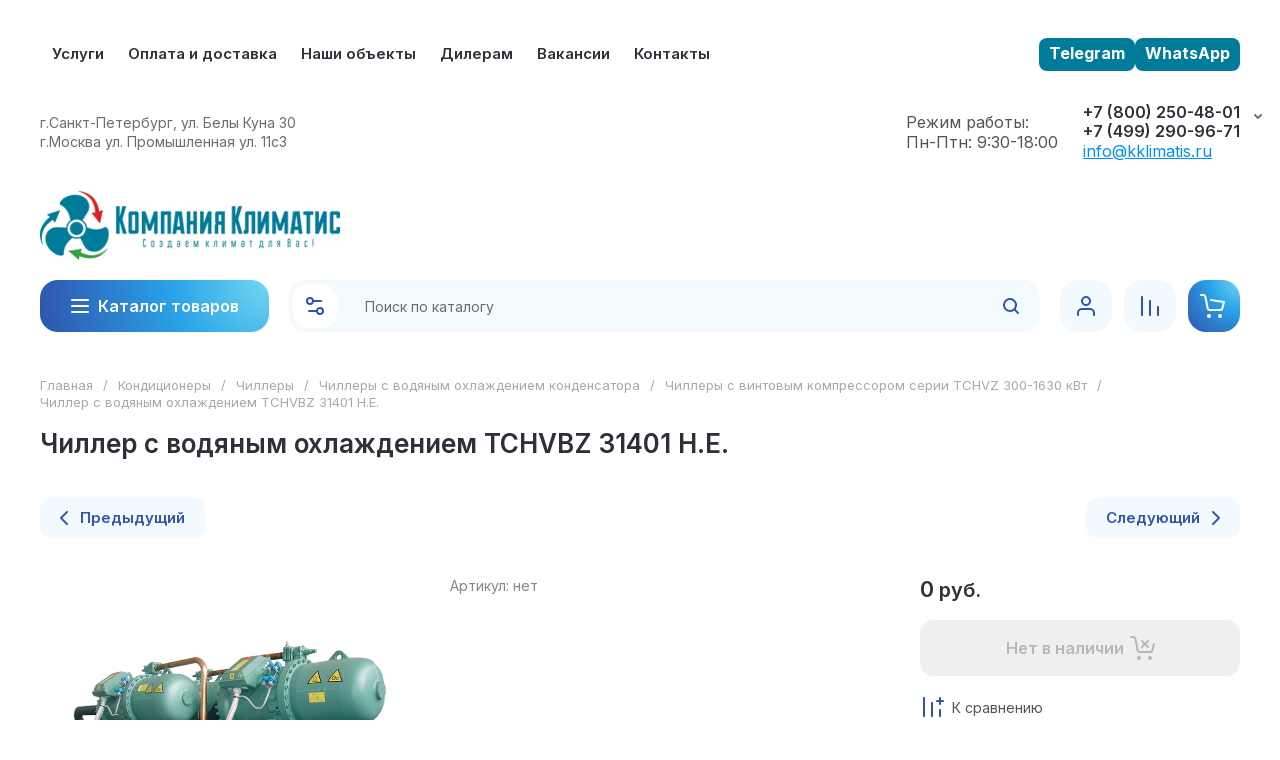

--- FILE ---
content_type: text/css
request_url: https://klimatisspb.ru/g/templates/shop2/2.130.2/130-57/global_styles/global_styles.css
body_size: 560
content:
/* gr_product_quick_view_new */
.gr_quick_view_card_new .product-quick-view .quick-card-page {
	all: initial;
}
.gr_quick_view_card_new .remodal.product-quick-view {
	width: 100%;
	max-width: 980px;
	padding: 50px 40px;
	margin: 20px;
}
.gr_quick_view_card_new .product-quick-view .popover-body {
	all: initial;
}
.gr_quick_view_card_new .quick-card-page {
	all: initial;
}
/* gr_product_quick_view_new */

/* gr_product_preview_popup_new */
.gr_product_preview_popup_new .product-quick-view2 {
	all: initial;
}
.gr_product_preview_popup_new .card-preview-remodal {
	max-width: 800px;
	padding: 0;
}
.gr_product_preview_popup_new .card-product-preview {
	width: 100%;
	padding-top: 50px;
}

@media (max-width: 1023px) {
	.gr_product_preview_popup_new .card-preview-remodal {
		width: 700px;
		padding-top: 40px;
	}
}
@media (max-width: 767px) {
	.gr_product_preview_popup_new .card-preview-remodal {
		width: 440px;
		padding-top: 25px;
	}
	.gr_product_preview_popup_new .product-quick-view2 {
		all: initial;
	}	
}
@media (max-width: 639px) {
	.gr_product_preview_popup_new .card-preview-remodal {
		width: 100%;
	}
}
/* gr_product_preview_popup_new */



/* 1935 New mega copyright*/
.new-footer-copyright {
    display: none;
}
.site.new_copyright .site-copy-mega {
    display: none;
}
.site.new_copyright .new-footer-copyright {
    text-align: center;
    min-height: 40px;
    display: block;
}
@media (max-width: 1260px) {
	.site.new_copyright .new-footer-copyright {
		padding-bottom: 55px;
	}
}
/* 1935 New mega copyright*/

/*логотип и шапка*/

@media all and (min-width: 1261px){
	.header_logo_mod .site-logo{
		flex: 0 1 auto;
	    width: auto;
	    min-width: 340px;
	}
}

.header_logo_mod .menu-nav{
	flex: 1 0 auto;
    min-width: 340px;
    max-width: calc(100% - 340px);
}

@media all and (max-width: 1260px) and (min-width: 768px){
	.header_logo_mod .header-middle{
		width: 50%;
	}
	
	.header_logo_mod .top-contacts{
		width: 50%;
	}
}

--- FILE ---
content_type: text/css
request_url: https://klimatisspb.ru/t/v1443/images/css/site_addons1.scss.css
body_size: 438
content:
.top-wrap {
  display: flex;
  align-items: center;
  justify-content: space-between;
}
@media (max-width: 1260px) {
  .top-wrap {
    display: none;
  }
}
.header_logo_mod .menu-nav {
  width: 70%;
  max-width: 70%;
  min-width: 70%;
}
.top-menu {
  text-align: left;
}
body .top-btns {
  display: flex;
  gap: 10px;
}
body .top-btns a {
  width: auto;
  display: block;
  color: white;
  background: #007b9a;
  padding: 5px 10px 8px;
  font-size: 16px;
  font-weight: 700;
  border-radius: 8px;
  text-decoration: none;
}
.menu-top-right.mob {
  display: none;
}
@media (max-width: 1260px) {
  .menu-top-right.mob {
    display: flex;
  }
}
.top-contacts .top-phone {
  flex-direction: column;
  position: relative;
}
.contacts-popup-btn {
  position: absolute;
  top: 0;
  right: -28px;
}
.site-work-time.header {
  margin-left: auto;
  margin-right: 25px;
}
.top-contacts {
  padding-top: 25px;
}
.top-contacts .top-phone__item {
  align-items: flex-start;
  flex-direction: column;
}
.top-contacts .phone-wrap {
  flex-direction: column;
  align-items: flex-start;
}
@media (max-width: 1260px) {
  .site-work-time.header {
    margin-right: 0;
  }
}
@media (max-width: 639px) {
  .site-work-time.header {
    margin-left: 0;
    margin-bottom: 10px;
  }
}


--- FILE ---
content_type: text/javascript
request_url: https://counter.megagroup.ru/c607318d2ed00366f77997705d6f96be.js?r=&s=1280*720*24&u=https%3A%2F%2Fklimatisspb.ru%2Fshop%2Fproduct%2Fchiller-s-vodyanym-okhlazhdeniyem-tchvbz-31401-h-e&t=%D0%9A%D1%83%D0%BF%D0%B8%D1%82%D1%8C%20%D0%A7%D0%B8%D0%BB%D0%BB%D0%B5%D1%80%20%D1%81%20%D0%B2%D0%BE%D0%B4%D1%8F%D0%BD%D1%8B%D0%BC%20%D0%BE%D1%85%D0%BB%D0%B0%D0%B6%D0%B4%D0%B5%D0%BD%D0%B8%D0%B5%D0%BC%20TCHVBZ%2031401%20H.E.%20%D0%B2%20%D0%A1%D0%B0%D0%BD%D0%BA%D1%82-%D0%9F%D0%B5%D1%82%D0%B5%D1%80%D0%B1%D1%83%D1%80%D0%B3%D0%B5&fv=0,0&en=1&rld=0&fr=0&callback=_sntnl1768859946407&1768859946407
body_size: 87
content:
//:1
_sntnl1768859946407({date:"Mon, 19 Jan 2026 21:59:06 GMT", res:"1"})

--- FILE ---
content_type: application/javascript
request_url: https://klimatisspb.ru/g/templates/shop2/2.130.2/130-57/js/shop_main.min.js
body_size: 20825
content:
shop2.options.msgTime=2E3;shop2.queue.kindAvailable=function(){var a=function(h,n){$.ajax({url:"/-/x-api/v1/public/?method=shop2/addKindEmailNotification",method:"post",xhrFields:{withCredentials:!0},data:h,success:function(e){n(e)}})},l={};$(document).on("click",".preorder-btn-js",function(h){h.preventDefault();l.data={};l.jQbtn=$(this);l.data.kind_id=l.jQbtn.data("product-kind_id");l.data.email=l.jQbtn.data("user-email")||0;h=l.data.email?`
            <div class="preorder-field preorder-email tpl-field type-email field-required">
                <span class="preorder-email_text">
                    ${shop2.my.preorder_email_text||"\u0414\u0430\u043d\u043d\u044b\u0439 email \u0443\u043a\u0430\u0437\u0430\u043d \u043f\u0440\u0438 \u0440\u0435\u0433\u0438\u0441\u0442\u0440\u0430\u0446\u0438\u0438."}
                </span>
                <div class="preorder-email-input">
                    <div class="preorder-field-title field-title">E-mail: <span class="field-required-mark">*</span></div>
                    <div class="preorder-field-value">
                        <input type="text" name="email" required value="${l.data.email}">
                    </div>
                </div>
            </div>
            `:'\n            <div class="preorder-field preorder-email tpl-field type-email field-required">\n                <div class="preorder-email-input">\n                    <div class="preorder-field-title field-title">E-mail: <span class="field-required-mark">*</span></div>\n                    <div class="preorder-field-value">\n                        <input type="text" name="email" required value="">\n                    </div>\n                </div>\n            </div>\n            ';
var n=""!=$(".gr-agreement-link__text").text().trim()?`
	            <div class="preorder-field tpl-field preorder-personal-note field-required policy_checkbox type-checkbox">
		            <div class="field-value">
	            		<ul>
	                        <li>
	                    		<label>
			            			<input required type="checkbox" name="preorder_agreement"  />
			            			<span>${$(".gr-agreement-link__text").html()} <ins class="field-required-mark">*</ins></span>
	                    		</label>
	                    	</li>
	                    </ul>
		            </div>
	            </div>       	
	        `:"";h=`
                    <div class="preorder-form-wrap preorder-block">
                        <form class="preorder_body" action="/-/x-api/v1/public/?method=shop2/addKindEmailNotification" method="get">
                            <div class="preorder-title tpl-anketa__title">
                                ${shop2.my.preorder_form_title||"\u0423\u0437\u043d\u0430\u0442\u044c \u043e \u043f\u043e\u0441\u0442\u0443\u043f\u043b\u0435\u043d\u0438\u0438"}
                            </div>
                            <div class="preorder_text preorder-field type-html tpl-field type-html">
                                ${shop2.my.preorder_form_text||"\u041e\u0441\u0442\u0430\u0432\u044c\u0442\u0435 \u043f\u043e\u0447\u0442\u0443 \u0438 \u043c\u044b \u043d\u0430\u043f\u0438\u0448\u0435\u043c \u0432\u0430\u043c, \u043a\u043e\u0433\u0434\u0430 \u0442\u043e\u0432\u0430\u0440 \u043f\u043e\u044f\u0432\u0438\u0442\u0441\u044f \u0432 \u043d\u0430\u043b\u0438\u0447\u0438\u0438."}
                            </div>
                            ${h}
                            ${n}
                            <input type="hidden" name="kind_id" value="${l.data.kind_id}">
                            
                            <div class="preorder-field tpl-field tpl-field-button">
                                <button type="submit" class="tpl-form-button">${shop2.my.preorder_form_submitt||"\u041e\u0442\u043f\u0440\u0430\u0432\u0438\u0442\u044c"}</button>
                            </div>
                            
                        </form>
                        <div class="block-recaptcha"></div>
                    </div>
                        `;let e=$('.remodal[data-remodal-id="buy-one-click"]');e.find(".preorder-form-wrap").add(e.find(".tpl-anketa")).remove();e.append(h);e.remodal().open();e.on("closed.preorder",function(b){e.find(".preorder-form-wrap").remove();e.off("closed.preorder")})});$(document).on("submit",".block-recaptcha form",function(h){h.preventDefault();h=$(this).serializeArray();for(let n=0;n<h.length;n++)"_sitekey"==h[n].name&&(l.data._sitekey=h[n].value),"g-recaptcha-response"==h[n].name&&(l.data["g-recaptcha-response"]=
h[n].value);a(l.data,n=>{l.jQbtn.addClass("disabled").get(0).setAttribute("disabled","disabled");$(".preorder-form-wrap").html(`
				<div class="preorder_success tpl-anketa__right tpl-anketa__posted">
					<div class="tpl-anketa-success-note">${shop2.my.preorder_form_success||"\u0421\u043f\u0430\u0441\u0438\u0431\u043e!"}</div>
				</div>
            `);l.jQbtn.closest("form").length&&(n=l.jQbtn.closest("form").find(".gr-favorite-btn"),n.length&&!n.is(":hidden")&&n.trigger("click"))})});shop2.on("afterFavoriteAddItem",function(){$(".preorder-form-wrap").length&&$("#shop2-msg").hide()});$(document).on("submit",".preorder_body",function(h){h.preventDefault();var n=$(this);l.data.email=this.email.value;/^[\w-\.]+@[\w-]+\.[a-z]{2,4}$/i.test(l.data.email)?$.get("/-/x-api/v1/public/?method=shop2/addKindEmailNotification",function(e){console.log(l);
e=e.result.html.match(new RegExp(/<body[^>]*>(.*?)<\/body>/ig));n.parent(".preorder-block").find(".block-recaptcha").html(e)}):n.find(".preorder-email").hasClass("field-error")||n.find(".preorder-email").addClass("field-error").find(".preorder-email-input .preorder-field-value").before('<div class="error-message">\u041d\u0435\u0432\u0435\u0440\u043d\u044b\u0439 \u0444\u043e\u0440\u043c\u0430\u0442 \u0430\u0434\u0440\u0435\u0441\u0430 \u044d\u043b\u0435\u043a\u0442\u0440\u043e\u043d\u043d\u043e\u0439 \u043f\u043e\u0447\u0442\u044b</div>')})};
(function(){if(document.querySelector("#product-tabs")){var a=localStorage.getItem("gr_tab_href");if(null!=a&&$(a).length){let l=document.querySelectorAll(".shop-product-data__nav li")[0],h=document.querySelectorAll(".r-tabs-accordion-title")[0],n=document.querySelectorAll(".shop-product-data__desc .desc-area")[0];l&&h&&(l.classList.remove("r-tabs-state-active"),h.classList.remove("r-tabs-state-active"));n&&(n.style.display="none");document.querySelectorAll(a)[0].style.display="block";a=document.querySelectorAll('[href="'+
a+'"]');for(i=0;i<a.length;i++)a[i].parentNode.classList.add("r-tabs-state-active")}}})();
shop2.search.getParams=function(a,l){var h=shop2.my.gr_filter_max_count;shop2.trigger("beforeGetFolderCustomFields");0<a&&(a="/-/shop2-api/?cmd=getFolderCustomFields&hash="+shop2.apiHash.getFolderCustomFields+"&ver_id="+shop2.verId+"&folder_id="+a+"&"+decodeURIComponent(document.location.search).replace(/[^&]*=(&|$)/g,""),h&&(a+=`gr_filter_max_count=${h}&`),$.getJSON(a,function(n,e){shop2.fire("afterGetFolderCustomFields",l,n,e);shop2.trigger("afterGetFolderCustomFields",n,e)}))};
shop2.queue.product=function(){shop2.product._reload=function(a){var l=$(a),h=shop2.product.getNodeData(a,"kinds",!0),n=shop2.product.getNodeData(a,"name"),e=shop2.product.getNodeData(a,"value"),b=l.closest("form"),c=b.get(0),d={},f={};a=!1;window.gr_reloaded_product_node=l.parents(".shop2-product-item");window.gr_reloaded_product_index=l.parents(".shop2-product-item").index();$(".product-item-wrap").length&&(window.gr_reloaded_product_index=l.parents(".product-item-wrap").index(),window.gr_reloaded_wrap_index=
l.parents(".main-products").index());if(h&&"undefined"!==$.type(n)&&"undefined"!==$.type(e)&&c){var g=b.find("input[name=meta]").val();c=b.find("input[name=product_id]").val();b.find("[name=submit]").prop("disabled",!0);b.find("select.shop2-cf>option, li.shop2-cf, li.shop2-color-ext-selected, ul.shop2-color-ext-list>li").each(function(){var k=$(this).data("name");k&&(d[k]=!0)});h=shop2.product.findKindId(c,h,n,e,g,d);h||(h=b.find("[name=kind_id]").val(),a=!0);b.find(".js-calc-custom-fields.additional-cart-params").each(function(){var k=
$(this).attr("name");f[k]=$(this).find("option:selected").data("item-id")});b.find(".js-calc-custom-fields.shop2-color-ext-selected").each(function(){var k=$(this).data("name");f[k]=$(this).data("item-id")});a?shop2.product.getProductListItem(c,h,function(k,m){"success"===m&&(m=$.trim(k.data.body),k=$(".product-price",m).html(),m=$(".shop2-product-actions",m).html(),b.find(".product-price").html(k),b.find(".shop2-product-actions").html(m),shop2.trigger("afterProductReloaded"),shop2.queue.heights())},
f):"product"===shop2.mode?document.location=shop2.uri?shop2.uri+"/product/"+h:document.location.href.replace(/\/product\/.+/,"/product/"+h):shop2.product.getProductListItem(c,h,function(k,m){"success"===m&&(shop2.trigger("afterProductReloaded"),m=l.closest(".shop2-product-item"),m.hide(),k=$.trim(k.data.body),$(k).insertBefore(m),m.remove(),shop2.queue.heights())},f)}};$.on("select.shop2-cf",{change:function(){shop2.product._reload(this)}});$.on("li.shop2-cf:not(.active-color, .active-texture)",{click:function(){shop2.product._reload(this)}});
$.on("span.shop2-path-show-folders",{click:function(a){a.preventDefault();$(this).next().show();$(this).hide()}})};
shop2.msg=function(a,l){var h=$("#shop2-msg"),n=l.offset(),e=l.outerWidth(!0);l.outerHeight(!0);h.get(0)||(h=$('<div id="shop2-msg">'),$(document.body).append(h),h=$("#shop2-msg"));h.html(a).fadeIn(150);a=h.outerWidth();l=h.outerHeight();e=n.left+e;e+a>$(window).width()&&(e=n.left-a);h.css({left:"50%",top:"50%",position:"fixed","margin-left":a/2*-1,"margin-top":l/2*-1});$.s3throttle("msg",function(){h.hide()},shop2.options.msgTime);$(document).on("click","#shop2-msg",function(){$(this).fadeOut(150)})};
shop2.queue.question=function(){$(document).on("mouseenter",".price-old.question, .cart-total .question",function(){var a=$(this),l=a.next().show();a=a.position();var h=l.outerHeight(!0);l.css({top:a.top-h-5,left:a.left});l.offset().left+l.outerWidth()>$(window).width()&&l.css({left:-1*(l.outerWidth()-l.offset().left)})}).on("mouseleave",".price-old.question, .cart-total .question",function(){$(this).next().hide()})};
shop2.queue.compare=function(){var a;shop2.my.gr_popup_compare&&(a=' data-remodal-target="compare-preview-popup"');let l=$(document);if("ru"==$("html").attr("lang"))var h='<a href="'+shop2.uri+'/compare" class="go-to-compare-btn"'+a+' target="_blank">\u043a \u0441\u0440\u0430\u0432\u043d\u0435\u043d\u0438\u044e<i><svg class="gr-svg-icon"><use xlink:href="#icon_shop_notify_arr"></use></svg></i></a>',n='<a href="'+shop2.uri+'/compare" class="go-to-compare-btn"'+a+' target="_blank">\u041f\u0435\u0440\u0435\u0439\u0442\u0438 \u043a \u0441\u0440\u0430\u0432\u043d\u0435\u043d\u0438\u044e<i><svg class="gr-svg-icon"><use xlink:href="#icon_shop_notify_arr"></use></svg></i></a>';
else h='<a href="'+shop2.uri+'/compare" class="go-to-compare-btn"'+a+' target="_blank">\u0441ompare<i><svg class="gr-svg-icon"><use xlink:href="#icon_shop_notify_arr"></use></svg></i></a>',n='<a href="'+shop2.uri+'/compare" class="go-to-compare-btn"'+a+' target="_blank">Compare<i><svg class="gr-svg-icon"><use xlink:href="#icon_shop_notify_arr"></use></svg></i></a>';l.on("click",".product-compare input:checkbox",function(){let e=$(this),b=e.attr("checked")?"del":"add";shop2.compare.action(b,e.val(),
function(c,d){"success"==d&&(c.errstr?($(".compare-remodal").hasClass("remodal-is-opened")||shop2.msg(c.errstr+'<div class="go-to-compare-error">'+n+"</div>",$("body")),e.prop("checked",!1)):($("input[type=checkbox][value="+e.val()+"]").closest(".product-compare").replaceWith(c.data),$(".product-compare-added a span").html(c.count),$(".gr-compare-btn .gr-compare-btn-amount").html(c.count),d=$(".compare_favorit_amount"),d.length&&d.text(+c.count+ +$(".site-header .favorite-count").text()),$(".keys-compare-amount").html(c.count),
$(".sheet-compare-btn__amount").html(c.count),"0"==+$(".gr-compare-btn .gr-compare-btn-amount").text()?($(".gr-compare-btn").removeClass("active"),$(".keys-panel__compare").removeClass("opened"),$(".sheet-compare-btn").removeClass("opened"),$(".login_amount").removeClass("vis_amount")):($(".gr-compare-btn").addClass("active"),$(".keys-panel__compare").addClass("opened"),$(".sheet-compare-btn").addClass("opened"),$(".login_amount").addClass("vis_amount")),$(".compare-remodal").hasClass("remodal-is-opened")||
("ru"==$("html").attr("lang")?shop2.msg('<span class="go-to-compare-count">'+c.count+"</span>\u0422\u043e\u0432\u0430\u0440 \u0434\u043e\u0431\u0430\u0432\u043b\u0435\u043d "+h,$("body")):shop2.msg('<span class="go-to-compare-count">'+c.count+"</span>Added to "+h,$("body"))),c.panel&&$("#shop2-panel").replaceWith(c.panel),"del"!=b||$(".compare-remodal").hasClass("remodal-is-opened")||("ru"==$("html").attr("lang")?shop2.msg("\u0422\u043e\u0432\u0430\u0440 \u0443\u0434\u0430\u043b\u0435\u043d \u0438\u0437 \u0441\u0440\u0430\u0432\u043d\u0435\u043d\u0438\u044f",
$("body")):shop2.msg("Product removed from comparison",$("body")))))})})};
shop2.product.getProductListItem=function(a,l,h){var n=$(".product-list").data("images-size"),e=$(".product-list").data("images-view"),b=$(".product-list").data("mode-catalog");n="/-/shop2-api/?cmd=getProductListItem&hash="+shop2.apiHash.getProductListItem+"&ver_id="+shop2.verId+"&gr_images_view="+e+"&gr_images_size="+n+"&gr_mode_catalog="+b;shop2.trigger("beforeGetProductListItem",l);$.post(n,{product_id:a,kind_id:l},function(c,d){shop2.fire("afterGetProductListItem",h,c,d);shop2.trigger("afterGetProductListItem",
c,d)})};
shop2.queue.lazyLoad=function(){function a(e,b,c){return e+(~e.indexOf("?")?"&":"?")+b+"="+c}var l=$(document);$(window);var h=!1,n=$(".product-list");if(shop2.my.lazy_load_subpages&&n.get(0))l.on("click",".lazy-pagelist-btn",function(e){e.preventDefault();var b=$(".shop-pagelist");e=b.find(".active-num").next().find("a");e.length&&!h&&e.get(0)&&(h=!0,$.get(a(e.attr("href"),"products_only",1),function(c){var d=$(c).filter(".product-list").html();c=$(c).filter(".lazy-pagelist");$(".lazy-pagelist").remove();$(".product-list").append(d);
$(".product-list").after(c);shop2.trigger("afterProductsLazyLoaded");b=$(".shop-pagelist");b.find("a").each(function(){var f=$(this),g=f.attr("href");f.attr("href",g.replace(/[&|\?]*products_only=[^&]/,""))});h=!1}))})};
shop2.queue.addToCart=function(){$(document).on("click",".shop-product-btn",function(a){var l=$(this),h=l.closest("form"),n=h.get(0);h=h.find(".additional-cart-params");var e=h.length,b=n.amount.value;n=n.kind_id.value;a.preventDefault();if(e)for(b={amount:b},a=0;a<e;a+=1){var c=h[a];c.value&&(b[c.name]=c.value)}shop2.cart.add(n,b,function(d){$("#shop2-cart-preview").replaceWith(d.data);var f=+$(d.data).find(".gr-cart-total-amount").text(),g=$(d.data).find(".gr-cart-total-sum").data("total-price");
0<f?($(".gr-cart-popup-btn").removeClass("pointer_events_none"),$(".gr-cart-total-amount").text(f),$(".gr-cart-total-sum ins").text(g)):($(".gr-cart-popup-btn").addClass("pointer_events_none"),$(".gr-cart-total-amount").text("0"),$(".gr-cart-total-sum ins").text("0"));d.errstr?shop2.msg(d.errstr,l):(f=window._s3Lang.JS_SHOP2_ADD_CART_WITH_LINK,f=f.replace("</a>","<i><svg class='gr-svg-icon'><use xlink:href='#icon_shop_notify_arr'></use></svg></i></a>"),shop2.msg(f.replace("%s",shop2.uri+"/cart"),
l));d.panel&&$("#shop2-panel").replaceWith(d.panel)})})};shop2.filter.sort=function(a,l){var h=new RegExp(this.escape("s[sort_by]")+"=([^&]*)");this.str.match(h);h=a+" desc";a+=" asc";l=l.is(".sort-param-desc")?h:a;this.remove("s[sort_by]");this.add("s[sort_by]",l);return this};
shop2.queue.sort=function(){var a=$(".sorting");a.find(".sort-param").on("click",function(l){var h=$(this),n=h.data("name");l.preventDefault();shop2.filter.sort(n,h);shop2.filter.go()});a.find(".sort-reset").on("click",function(l){l.preventDefault();shop2.filter.remove("s[sort_by]");shop2.filter.go()})};
shop2.queue.colorPopup=function(){$(document).on("click",".shop2-color-ext-list li",function(){var a=$(this),l=a.closest(".shop2-color-ext-popup").find(".shop2-color-ext-list");a.offset();var h=$(this);a=h.data();var n=h.parent().find("input.additional-cart-params"),e=h.is(".shop2-color-ext-selected");colors=l.children("li");"undefined"!==typeof a.kinds||n.length?(h.addClass("shop2-color-ext-selected").siblings().removeClass("shop2-color-ext-selected"),n.length?n.val(a.value):e||shop2.product._reload(this)):
(l=h.index(),colors.eq(l).toggleClass("shop2-color-ext-selected"),shop2.filter.toggle(a.name,a.value),shop2.filter.count(),l=$(this).position().top,$(".result-popup").css({top:l,visibility:"visible",opacity:"1",display:"block"}));return!1})};
shop2.queue.coupon=function(){shop2.on("afterCartAddCoupon, afterCartRemoveCoupon",function(){document.location.reload()});$(".coupon-btn").on("click",function(a){var l=$("#coupon").val();a.preventDefault();l?shop2.cart.addCoupon(l):shop2.msg("\u0412\u0432\u0435\u0434\u0438\u0442\u0435 \u043a\u043e\u0434 \u043a\u0443\u043f\u043e\u043d\u0430",$(this))});$(".coupon-delete").on("click",function(a){var l=$(this).data("code");a.preventDefault();l&&shop2.cart.removeCoupon(l)})};
shop2.cart.applyBonusPoint=function(a,l){shop2.trigger("beforeCartApplyBonus");$.getJSON("/-/x-api/v1/public/?method=cart/applyBonusPoints",{param:{hash:shop2.hash.cart,bonus_points:a}},function(h,n){shop2.fire("afterCartApplyBonusPoints",l,h,n);shop2.trigger("afterCartApplyBonusPoints",h,n)});return!1};
shop2.cart.removeBonusPoint=function(a){shop2.trigger("beforeCartRemoveCartBonusPoints");$.getJSON("/-/x-api/v1/public/?method=cart/RemoveBonusPoints",{param:{hash:shop2.hash.cart}},function(l,h){shop2.fire("afterCartRemoveCartBonusPoints",a,l,h);shop2.trigger("afterCartRemoveCartBonusPoints",l,h)})};
shop2.queue.bonus=function(){shop2.on("afterCartApplyBonusPoints, afterCartRemoveCartBonusPoints",function(){document.location.reload()});$(document).on("click",".bonus-apply",function(a){var l=$("#bonus-points");l=Number(l.val());var h=Number($(".bonus-amount").data("bonus-amount"));switch(!0){case ""==l:a.preventDefault();shop2.msg("\u0412\u0432\u0435\u0434\u0438\u0442\u0435 \u0437\u043d\u0430\u0447\u0435\u043d\u0438\u0435",$(this));break;case l>h:shop2.msg("\u0412\u0430\u043c \u0434\u043e\u0441\u0442\u0443\u043f\u043d\u043e \u0442\u043e\u043b\u044c\u043a\u043e "+
h+" \u0431\u043e\u043d\u0443\u0441\u043e\u0432",$(this));break;case h>=l:shop2.cart.applyBonusPoint(l)}});$(document).on("click",".bonus-delete",function(a){shop2.cart.removeBonusPoint()});$(document).off("click.bonusLabel").on("click.bonusLabel",".cart-bonuses__title label",function(a){a.preventDefault();a=$(":checkbox",this);a.prop("checked",!a.prop("checked"));$(".cart-bonuses__container").toggleClass("show_bonuses");$(".accrual_or_using_js").toggle();!a.prop("checked")&&$(".cart-total__item.bonus_item").length&&
shop2.cart.removeBonusPoint()});$.fn.inputFilter=function(a){return this.on("input keydown keyup mousedown mouseup select contextmenu drop",function(){a(this.value)?(this.oldValue=this.value,this.oldSelectionStart=this.selectionStart,this.oldSelectionEnd=this.selectionEnd):this.hasOwnProperty("oldValue")&&(this.value=this.oldValue,this.setSelectionRange(this.oldSelectionStart,this.oldSelectionEnd))})};$("#bonus-points").inputFilter(function(a){return/^\d*$/.test(a)})};
(function(a,l){var h=/Android|webOS|iPhone|iPad|iPod|BlackBerry|IEMobile|Opera Mini/i.test(navigator.userAgent);/iPod|iPad|iPhone/i.test(navigator.userAgent);a(document);a(window);var n=a(document.documentElement),e={init:function(){a(function(){let b=e.queue;h&&n.addClass("mobile");for(key in b){let c=b[key];"function"===typeof c&&setTimeout(function(){c()},5)}})},queue:{ajaxRequestsComplete:function(){a.ajaxSetup({complete:function(){setTimeout(function(){e.methods.changeFlagsColor()})}});shop2.on("afterProductReloaded",
function(){setTimeout(function(){e.methods.viewLots();e.methods.amountInit();e.methods.changeFlagsColor();a(".shop2-product-item .buy-one-click").attr("data-api-url",a(".product-list").data("popup-form"));a(".shop2-product-item .buy-one-click.product_info_form").attr("data-api-url",a(".product-list").data("info-popup-form"));a(".product-list .gr_images_lazy_load").each(function(){a(this).attr("src",a(this).attr("data-src"))});h||a(".quick-view-trigger").elemToolTip({text:"\u0411\u044b\u0441\u0442\u0440\u044b\u0439 \u043f\u0440\u043e\u0441\u043c\u043e\u0442\u0440",
margin:12});a("#shop2-tooltip").hide();a(".product-item-wrap").length?a(".main-products").eq(gr_reloaded_wrap_index).find(".product-item-wrap").eq(gr_reloaded_product_index).find(".shop2-product-item").addClass("active"):a(".shop2-product-item").eq(gr_reloaded_product_index).addClass("active");setTimeout(function(){var b="ru"==a("html").attr("lang")?"\u0421\u0432\u0435\u0440\u043d\u0443\u0442\u044c":"Hide";a(".shop2-product-item.active .gr-options-more__btn").addClass("active");a(".shop2-product-item.active .gr-options-more__btn ins").text(b);
a(".shop2-product-item.active .gr-options-container").show();a(".shop2-product-item").removeClass("active");a(".product-list.thumbs .product-price").matchHeight("remove");a(".product-list.thumbs .product-price").matchHeight()})})});shop2.on("afterProductsLazyLoaded",function(){a(".product-list .gr_images_lazy_load").each(function(){a(this).attr("src",a(this).attr("data-src"))});a(".quick-view-trigger").elemToolTip({text:"\u0411\u044b\u0441\u0442\u0440\u044b\u0439 \u043f\u0440\u043e\u0441\u043c\u043e\u0442\u0440",
margin:12});a(".product-list.thumbs .product-item__bottom-right").matchHeight("remove");a(".product-list.thumbs .product-price").matchHeight("remove");a(".product-list.thumbs .product-item__bottom-right").matchHeight();a(".product-list.thumbs .product-price").matchHeight();e.methods.viewLots();e.methods.amountInit()})},checkboxes:function(){a('#orderForm input[name="personal_data"]').parents("label").next("a").appendTo(a('#orderForm input[name="personal_data"]').parents("label"));a('.shop2-order-form input[type="checkbox"]:not(.gr-fixed-checkbox), .shop2-order-form input[type="radio"], .comments-block .tpl-field.checkbox input, .tpl-field-reg input, .gr-authorization-checkbox, .shop2-order-options.shop2-payment-options .payment_methods-column input[type="radio"], #orderForm input[name="personal_data"]').mgStyler();
a("#orderForm .mg-styler-label--checkbox a").on("click",function(b){var c=a(this).parent(),d=a(this).parents("label").find("input");b=a(this).attr("href");window.open(b,"_blank");a(".mg-styler-label--checkbox input").is(":checked")?setTimeout(function(){d.prop("checked",!0);c.addClass("checked")},10):setTimeout(function(){d.prop("checked",!1);c.removeClass("checked")},10)});a(document).on("click",".shop2-edost-variant > label",function(){a('.shop2-edost-variant > label > .shop2-edost-control input[type="radio"]:checked')&&
(a(".shop2-edost-variant > label > .shop2-edost-control").removeClass("active"),a('.shop2-edost-variant > label > .shop2-edost-control input[type="radio"]:checked').parent().addClass("active"));a('.shop2-edost-office > label > .shop2-edost-control input[type="radio"]:checked')&&(a(".shop2-edost-office > label > .shop2-edost-control").removeClass("active"),a('.shop2-edost-office > label > .shop2-edost-control input[type="radio"]:checked').parent().addClass("active"))});a(document).on("click",".shop2-edost-office > label",
function(){a('.shop2-edost-office > label > .shop2-edost-control input[type="radio"]:checked')&&(a(".shop2-edost-office > label > .shop2-edost-control").removeClass("active"),a('.shop2-edost-office > label > .shop2-edost-control input[type="radio"]:checked').parent().addClass("active"))})},facetSelect:function(){a(document).on("click",".shop-search-color-select li",function(){var b=a(this).find("input"),c=a(this).data("value");a(this).hasClass("shop2-color-ext-selected")?(b.val(""),a(this).removeClass("shop2-color-ext-selected")):
(a(this).addClass("shop2-color-ext-selected"),b.val(c));shop2.facets.enabled&&(b="/-/shop2-api/?cmd=getSearchMatches&hash="+shop2.apiHash.getSearchMatches+"&ver_id="+shop2.verId+"&"+a(shop2.facets.search.wrapper).serialize(),shop2.facets.getDataSearch(b))});a(document).on("click",".type-checkbox [data-name]",function(){if(shop2.facets.enabled){var b="/-/shop2-api/?cmd=getSearchMatches&hash="+shop2.apiHash.getSearchMatches+"&ver_id="+shop2.verId+"&"+a(shop2.facets.search.wrapper).serialize();shop2.facets.getDataSearch(b)}})},
recentBlock:function(){var b=a(".recent-block__items").data("autoplay"),c={320:{controls:!1,items:1,gutter:0},768:{controls:!1,items:2,gutter:20},1024:{controls:!1,items:2,gutter:20},1261:{controls:!1,items:3,gutter:20},1341:{controls:!0,items:3,gutter:20}};0<a(".recent-block__items").length&&tns({loop:!0,container:".recent-block__items",slideBy:1,autoplayHoverPause:!0,mode:"carousel",axis:"horizontal",autoplay:b,autoplayButtonOutput:!1,mouseDrag:!0,center:!1,autoWidth:!1,nav:!0,navPosition:"bottom",
controlsText:e.settings.sliderControls,preventActionWhenRunning:!1,responsive:c});e.methods.arrowsPosition(".recent-block__items",".gr-recent-image")},sortingPanel:function(){a(".shop-view").on("click",".shop-view__btn",function(){a(this).parents(".shop-view__inner").toggleClass("active")});a(document).on("click",function(b){a(b.target).closest(".shop-view .shop-view__btn").length||a(".shop-view .shop-view__inner").removeClass("active")});a(".sorting-block__body").on("click",function(){a(this).next().stop().slideToggle(250);
a(this).parent().toggleClass("active")});e.methods.viewLots()},searchBlock:function(){function b(){var f="ru"==a("html").attr("lang")?"\u0421\u0432\u0435\u0440\u043d\u0443\u0442\u044c":"Hide",g="ru"==a("html").attr("lang")?shop2.my.gr_filter_select_btn||"\u041f\u043e\u043a\u0430\u0437\u0430\u0442\u044c \u0435\u0449\u0451":shop2.my.gr_filter_select_btn||"Show more";a(".search-rows__row").each(function(){var k=a(this),m=k.find(".gr-filter-more__btn");m.find(".gr-filter-more__text").text(g);m.off("click").on("click",
function(){k.find("ul li:hidden").addClass("hidden_item");k.find(".hidden_item").hasClass("active")?(m.find(".gr-filter-more__text").text(g),k.find(".hidden_item").removeClass("active")):(m.find(".gr-filter-more__text").text(f),k.find(".hidden_item").addClass("active"));setTimeout(function(){a(".search-rows__row").matchHeight()})})})}a(document).on("click",".search-form .row-title",function(){a(this).toggleClass("active");a(this).next().slideToggle(250)});b();shop2.on("afterGetFolderCustomFields",
function(){b();if(shop2.facets.enabled){var f="/-/shop2-api/?cmd=getSearchMatches&hash="+shop2.apiHash.getSearchMatches+"&ver_id="+shop2.verId+"&"+a(shop2.facets.search.wrapper).serialize();shop2.facets.getDataSearch(f)}});a(document).on("opening",".remodal_search",function(){a(".search-container-inner").prependTo(".search-popup-wrap")});a(document).on("closing",".remodal_search",function(){a(".search-container-inner").prependTo(".search-container")});a(document).on("click",".site-search-form__input-sh, .search-block__input",
function(){a(".site-search-form, .search-block").addClass("active")});a(".top-search-panel__body").on("touchstart",function(){a(".top-search-panel__body").hasClass("active")||a(".site-form-inner").prependTo(".top-search-panel__body");a(".top-search-panel__body").addClass("active")});var c=a(window).scrollTop(),d=a(".site-header");a(window).scroll(function(){var f=a(window).scrollTop();f>c?a(".top-search-panel").removeClass("panel_fixed"):f<d.height()?a(".top-search-panel").removeClass("panel_fixed"):
d.height()<a(window).scrollTop()&&a(".top-search-panel").addClass("panel_fixed");c=f})},loginBlock:function(){a(document).on("opening",".remodal_login",function(){a(".login-container-inner").prependTo(".login-popup-wrap")});a(document).on("closing",".remodal_login",function(){a(".login-container-inner").prependTo(".login-container")})},actionsBlock:function(){var b="mouseenter";h&&(b="click");a(document).on(b,".shop2-product-actions dt:not(.promo-action)",function(){a(".shop2-product-actions dt").removeClass("dt_hover");
a(".shop2-product-actions dd").css("left","auto");h||a(this).addClass("dt_hover");a(this).next().css("left",a(this).position().left);a(this).next().css("top",a(this).position().top-a(this).next().outerHeight());var d=a(this).next().offset().left,f=a(this).next().outerWidth();d+=f;f=a(window).width();d>f&&a(this).next().css("left",a(this).position().left-(d-f))});a(document).on("mouseleave",".shop2-product-actions dt",function(){a(".shop2-product-actions dt").removeClass("dt_hover");a(".shop2-product-actions dd").css("left",
"auto")});a(document).off("click.getPromoLink").off("click.promoPagelist");var c={};a(document).on("click",".get-promo-link",function(d){d.preventDefault();var f=a(this).data("ver-id"),g=a(this).data("cmd"),k=shop2.apiHash.getPromoProducts,m=a(this).data("is-main"),p=a(this).data("kind-id"),q=a(this).data("discount-id");gr_promo_title=a(this).text();gr_promo_desc=a(this).parents(".promo-action").find(".promo-action__text").html();d=a(".product-list").data("images-size");var u=a(".product-list").data("images-view");
f="/-/shop2-api/?ver_id="+f+"&cmd="+g+"&hash="+k+"&kind_id="+p+"&discount_id="+q+"&is_main="+m;u&&(f+="&gr_images_view="+u);d&&(f+="&gr_images_size="+d);a.ajax({url:f,type:"POST",dataType:"json",data:{},success:function(r){shop2.alert(r.data,"\u0417\u0430\u043a\u0440\u044b\u0442\u044c","promo-products-list");setTimeout(function(){a(".promo-header__title").html(gr_promo_title);gr_promo_desc||a(".promo-header__desc").hide();a(".promo-header__desc").html(gr_promo_desc);a(".promo-products-list .shop-pagelist").length||
a(".promo-products-list .product-list.list .product-item:last-child").css("border-bottom","none");a(".promo-products-list").click().addClass("custom-scroll scroll-width-thin scroll");a(".promo-products-list .product-item").each(function(){var v=a(this).find(".product-flags"),w=a(this).find(".product-item__bottom-left");v.prependTo(w)});a(".product-list .gr_images_lazy_load").each(function(){a(this).attr("src",a(this).attr("data-src"))});e.methods.amountInit()},100)}});return c={gr_promo_title,gr_promo_desc}});
a(document).on("click",".promo-products-list li",function(d){d.preventDefault();d=a(this).find("a").attr("href");a.ajax({url:d,type:"POST",dataType:"json",data:{},success:function(f){shop2.alert(f.data,"\u0417\u0430\u043a\u0440\u044b\u0442\u044c","promo-products-list");setTimeout(function(){a(".promo-header__title").html(c.gr_promo_title);c.gr_promo_desc||a(".promo-header__desc").hide();a(".promo-header__desc").html(c.gr_promo_desc);a(".promo-products-list").click().addClass("custom-scroll scroll-width-thin scroll");
a(".promo-products-list .product-item").each(function(){var g=a(this).find(".product-flags"),k=a(this).find(".product-item__bottom-left");g.prependTo(k)});a(".product-list .gr_images_lazy_load").each(function(){a(this).attr("src",a(this).attr("data-src"))});e.methods.amountInit()},100)}})})},filterBlock:function(){a(".shop2-filter__title").on("click",function(){a(this).toggleClass("active");a(this).next().slideToggle(250)});a(".shop2-filter__item").each(function(){var b=a(this),c=b.find(".gr-filter-more__btn"),
d="ru"==a("html").attr("lang")?"\u0421\u0432\u0435\u0440\u043d\u0443\u0442\u044c":"Hide";c.on("click",function(){var f=b.find(".shop2-filter__checkbox:hidden"),g=b.find(".shop2-color-ext-list__item:hidden"),k=c.data("text");f.addClass("hidden_item");g.addClass("hidden_item");b.find(".hidden_item").hasClass("active")?(c.find(".gr-filter-more__text").text(k),b.find(".hidden_item").removeClass("active")):(c.find(".gr-filter-more__text").text(d),b.find(".hidden_item").addClass("active"))})})},productsBlock:function(){a(document).on("click",
".gr-options-more__btn",function(){var b=a(this).parents(".gr-product-options").find(".gr-options-container"),c=a(this).data("text"),d="ru"==a("html").attr("lang")?"\u0421\u0432\u0435\u0440\u043d\u0443\u0442\u044c":"Hide";a(this).hasClass("active")?(a(this).removeClass("active"),a(this).find("ins").text(c)):(a(this).addClass("active"),a(this).find("ins").text(d));b.stop().slideToggle(250)});a(".shop2-color-ext-select .shop2-color-ext-options").on("click",function(){a(this).closest(".shop2-color-ext-select").hasClass("active")?
a(this).closest(".shop2-color-ext-select").removeClass("active"):a(this).closest(".shop2-color-ext-select").addClass("active")});a("#shop2-color-ext-select").on("click",function(){a(".shop2-color-ext-select").removeClass("active")});a(document).on("click",".shop2-color-ext-select",function(){0<a(this).parents(".product-item").length&&a("#shop2-color-ext-select").addClass("product_item_color");0<a(this).parents(".shop2-product").length&&a("#shop2-color-ext-select").addClass("shop_product_color")});
a(document).on("click","#shop2-color-ext-select",function(){a(this).removeClass("product_item_color");a(this).removeClass("shop_product_color")});a(document).on("click",function(b){a(b.target).closest("#shop2-color-ext-select").length||(a("#shop2-color-ext-select").removeClass("product_item_color"),a("#shop2-color-ext-select").removeClass("shop_product_color"))})},cardPage:function(){a(".order-info-block").length&&(h?(a(".order-info-block__title").on("click",function(){a(".order-info-block__popup").hide();
a(".order-info-block__popup").removeClass("right_popup");a(this).next().show();a(document).outerWidth()>a(window).outerWidth()&&a(this).next().addClass("right_popup")}),a(".order-info-block__close").on("click",function(){a(".order-info-block__popup").hide();a(".order-info-block__popup").removeClass("right_popup")})):a(".order-info-block__title").hover(function(){a(this).next().show();a(".order-info-block__popup").removeClass("right_popup");a(document).outerWidth()>a(window).outerWidth()&&a(this).next().addClass("right_popup")},
function(g){a(this).next().hide();a(".order-info-block__popup").removeClass("right_popup")}));var b=a(".card-page .shop2-product .gr-product-options .option-item:hidden");0<b.length&&a(".shop2-product .gr-product-options-more").addClass("show_more_btn");a(document).on("click",".card-page .shop2-product .gr-product-options-more__btn",function(){var g=a(this).data("text"),k="ru"==a("html").attr("lang")?"\u0421\u0432\u0435\u0440\u043d\u0443\u0442\u044c":"Hide";a(this).hasClass("active")?(a(this).removeClass("active"),
a(this).find("ins").text(g)):(a(this).addClass("active"),a(this).find("ins").text(k));b.stop().slideToggle(250)});if(0<a(".card-slider__thumbs-slider").length){var c=tns({container:".card-slider__items-slider",slideBy:1,mode:"gallery",axis:"horizontal",autoplay:!1,mouseDrag:!0,center:!0,autoWidth:!1,loop:!1,rewind:!0,preventActionWhenRunning:!1,nav:!0,lazyload:!0,swipeAngle:50,navPosition:"bottom",controlsText:e.settings.sliderControls,responsive:{320:{controls:!1,nav:!0},768:{controls:!0,nav:!0}}}),
d=tns({container:".card-slider__thumbs-slider",loop:!1,gutter:10,center:!1,mouseDrag:!0,nav:!1,controls:!1,navPosition:"bottom",preventActionWhenRunning:!1,axis:"horizontal",responsive:{320:{items:3},640:{items:3},768:{items:3},1024:{items:4},1261:{items:4},1340:{items:4}}}),f=a(".card-slider__items .tns-nav-active").index();a(".card-slider__thumbs-slider .card-slider__thumb").removeClass("tns-nav-active");a(".card-slider__thumbs-slider .card-slider__thumb").eq(f).addClass("tns-nav-active");c.events.on("indexChanged",
function(){var g=a(".card-slider__items .tns-nav-active").index();a(".card-slider__thumbs-slider .card-slider__thumb").removeClass("tns-nav-active");a(".card-slider__thumbs-slider .card-slider__thumb").eq(g).addClass("tns-nav-active")});a(document).on("click",".card-slider__thumbs-slider .card-slider__thumb",function(){var g=a(this).index();a(".card-slider__items .tns-nav button").eq(g).click()});c.events.on("indexChanged",function(){d.goTo(c.getInfo().index)})}!h&&jQuery().zoom&&a(".gr-image-zoom").zoom({magnify:1,
duration:10,onZoomIn:function(){a(this).parent().addClass("hide_small_pic")},onZoomOut:function(){a(this).parent().removeClass("hide_small_pic")},callback:function(){var g=a(this),k=g.parent().outerHeight(),m=g.parent().outerWidth(),p=Math.floor(g.height()),q=Math.floor(g.width()),u=Math.floor(20*p/100),r=Math.floor(20*q/100),v=Math.floor(a(this).prev().outerWidth()),w=Math.floor(a(this).prev().outerHeight()),x=w+u,y=v+r;(p+u<=w-u||q+r<=v-r)&&a(this).parent().addClass("hide_big_pic");(p<=w||q<=v)&&
g.css({width:y,height:x});x<=k&&y<=m&&a(this).parent().addClass("hide_zoom_pic")}});"product"==shop2.mode&&e.methods.grLazyFunc({selector:".shop-product-share"},function(){a(".shop-product-share").append('<script src="https://yastatic.net/es5-shims/0.0.2/es5-shims.min.js">\x3c/script><script src="https://yastatic.net/share2/share.js">\x3c/script>');a("#product-yashare-noscript").remove()})},responsiveTabs:function(){if(a("#product-tabs").length)a(".shop-product-data__nav li, .r-tabs-accordion-title").on("click",
function(b){b.preventDefault();b=a(this).find("a").attr("href");let c=a(b);localStorage.setItem("gr_tab_href",b);c.is(":hidden")&&(a(".shop-product-data__nav li, .r-tabs-accordion-title").removeClass("r-tabs-state-active"),a(".shop-product-data__desc .desc-area").stop().slideUp(300));window.matchMedia("(min-width: 768px)").matches?(a('#product-tabs a[href="'+b+'"]').parent().addClass("r-tabs-state-active"),c.stop().slideDown(300)):(a('#product-tabs a[href="'+b+'"]').parent().toggleClass("r-tabs-state-active"),
c.stop().slideToggle(300),a(".r-tabs-accordion-title.r-tabs-state-active").length&&setTimeout(function(){a("html, body").stop().animate({scrollTop:a(".r-tabs-accordion-title.r-tabs-state-active").offset().top-70},500)},301))})},commentsBlock:function(){a(".comments-form__btn").on("click",function(){a(this).next().slideToggle(200)})},amountBlock:function(){var b=!1;e.methods.grLazyFunc({selector:".shop2-product-amount"},function(){b||e.methods.amountInit();return b=!0})},buyOneClick:function(){a(document).on("click",
".buy-one-click:not(.preorder-btn-js):not(.buy-one-click-js)",function(b){var c=a(this).data("product-name"),d=a(this).data("product-link"),f=a(this),g="product"==shop2.mode&&1>a(this).parents(".kind-item").length?a(this).parents(".shop2-product").find(".shop2-product-amount input").val():0<a(".product-quick-view").length&&1>a(this).parents(".kind-item").length?a(this).parents(".shop2-product").find(".shop2-product-amount input").val():0<a(this).parents(".kind-item").length?a(this).parents(".kind-item").find(".shop2-product-amount input").val():
a(this).parents(".shop2-product-item").find(".shop2-product-amount input").val();a.ajax({url:a(this).data("api-url"),dataType:"json",success:function(k){if(!k.result.error){a('.remodal[data-remodal-id="buy-one-click"] .tpl-anketa').remove();a(k.result.html).appendTo('.remodal[data-remodal-id="buy-one-click"]');var m=f.hasClass("product_info_form")?c:c+", \u043a\u043e\u043b\u0438\u0447\u0435\u0441\u0442\u0432\u043e - "+g;a('.remodal[data-remodal-id="buy-one-click"] .tpl-field__product-link input').val(d);
a('.remodal[data-remodal-id="buy-one-click"] .tpl-field__product-name input').val(m);s3From.initForms(a('.remodal[data-remodal-id="buy-one-click"]'),function(){a('.remodal[data-remodal-id="buy-one-click"] .tpl-field__product-link input').val(d);a('.remodal[data-remodal-id="buy-one-click"] .tpl-field__product-name input').val(m)});grFormDatePicker.init()}}})})},cartPreview:function(){a(document).on("click",".gr_order_one_page",function(b){eraseCookie("gr_delivery_scroll");createCookie("gr_delivery_scroll",
1,30)});"1"==readCookie("gr_delivery_scroll")&&(eraseCookie("gr_delivery_scroll"),setTimeout(function(){a("html, body").animate({scrollTop:a(".shop2-delivery").offset().top-30},800)},1E3))},cartPage:function(){a(document).on("click",".cart-params__more-btn",function(){var p=a(this).parents(".cart-params").find(".cart-params__body"),q=a(this).data("text"),u="ru"==a("html").attr("lang")?"\u0421\u0432\u0435\u0440\u043d\u0443\u0442\u044c":"Hide";a(this).hasClass("active")?(a(this).removeClass("active"),
a(this).find("ins").text(q)):(a(this).addClass("active"),a(this).find("ins").text(u));p.stop().slideToggle(250)});a(document).on("opening",".cart-remodal",function(){a(".cart-remodal__body").prependTo(".cart-remodal__body-wrap")});"cart"==shop2.mode&&a(".shop2-warning").prependTo(".cart-page__left");if("cart"==shop2.mode){var b=shop2.uri+"/cart",c=shop2.apiHash.cartRemoveItem,d=shop2.apiHash.cartUpdate,f,g,k=a(".cart-page");a(".shop2-order-form ~ .form-item.form-item-submit button.shop2-btn").append('<div class="gr-preloader-holder"><div class="gr-preloader"><svg xmlns="http://www.w3.org/2000/svg" width="34" height="26" viewBox="0 0 120 30" fill="#fff"><script xmlns="">\x3c/script> <circle cx="15" cy="15" r="15"> <animate attributeName="r" from="15" to="15" begin="0s" dur="0.8s" values="15;9;15" calcMode="linear" repeatCount="indefinite"></animate> <animate attributeName="fill-opacity" from="1" to="1" begin="0s" dur="0.8s" values="1;.5;1" calcMode="linear" repeatCount="indefinite"></animate> </circle> <circle cx="60" cy="15" r="9" fill-opacity="0.3"> <animate attributeName="r" from="9" to="9" begin="0s" dur="0.8s" values="9;15;9" calcMode="linear" repeatCount="indefinite"></animate> <animate attributeName="fill-opacity" from="0.5" to="0.5" begin="0s" dur="0.8s" values=".5;1;.5" calcMode="linear" repeatCount="indefinite"></animate> </circle> <circle cx="105" cy="15" r="15"> <animate attributeName="r" from="15" to="15" begin="0s" dur="0.8s" values="15;9;15" calcMode="linear" repeatCount="indefinite"></animate> <animate attributeName="fill-opacity" from="1" to="1" begin="0s" dur="0.8s" values="1;.5;1" calcMode="linear" repeatCount="indefinite"></animate> </circle></svg></div></div>');
shop2.on("afterCartAddItem",function(r,v){r.errstr.length||p()});a(document).on("click","#shop2-color-ext-select li.param-value:not(.shop2-color-ext-selected)",function(){clearTimeout(g);g=setTimeout(u,500);a(".shop2-cart-update").hide()});function p(r){f&&f.abort();f=a.ajax({url:b+"?cart_only=1",async:!0,success:function(v){var w=a(v).filter(".shop2-warning").clone();a(".cart-page__top").html(a(v).find(".cart-page__top").html());a(".cart-page__bottom").html(a(v).find(".cart-page__bottom").html());
w.prependTo(".cart-page__left");q(k);a(".shop2-order-form ~ .form-item.form-item-submit button.shop2-btn").removeClass("gr-preloader-active");"function"===typeof r&&setTimeout(function(){r()},100);setTimeout(function(){shop2.queue.edost2();shop2.queue.bonus();shop2.queue.orderGetPayments();a('.shop2-order-form input[type="checkbox"]:not(.gr-fixed-checkbox), .shop2-order-form input[type="radio"], .tpl-field-reg input, .gr-authorization-checkbox, .shop2-order-options.shop2-payment-options .payment_methods-column input[type="radio"], #orderForm input[name="personal_data"]').mgStyler()},
100)}})}function q(r){r=r.find("#shop2-cart");r.find("input:text");var v=r.find(".cart-products__item"),w=a("a.shop2-cart-update");r.find(".amount-minus");r.find(".amount-plus");r.length&&(e.methods.amountInit(),"cart"==shop2.mode&&a(".shop2-warning").prependTo(".cart-page__left"),a(".cart-total-checkout, .cart-total-order-checkout, .cart-registration-btn").append('<div class="gr-preloader-holder"><div class="gr-preloader"><svg xmlns="http://www.w3.org/2000/svg" width="34" height="26" viewBox="0 0 120 30" fill="#fff"><script xmlns="">\x3c/script> <circle cx="15" cy="15" r="15"> <animate attributeName="r" from="15" to="15" begin="0s" dur="0.8s" values="15;9;15" calcMode="linear" repeatCount="indefinite"></animate> <animate attributeName="fill-opacity" from="1" to="1" begin="0s" dur="0.8s" values="1;.5;1" calcMode="linear" repeatCount="indefinite"></animate> </circle> <circle cx="60" cy="15" r="9" fill-opacity="0.3"> <animate attributeName="r" from="9" to="9" begin="0s" dur="0.8s" values="9;15;9" calcMode="linear" repeatCount="indefinite"></animate> <animate attributeName="fill-opacity" from="0.5" to="0.5" begin="0s" dur="0.8s" values=".5;1;.5" calcMode="linear" repeatCount="indefinite"></animate> </circle> <circle cx="105" cy="15" r="15"> <animate attributeName="r" from="15" to="15" begin="0s" dur="0.8s" values="15;9;15" calcMode="linear" repeatCount="indefinite"></animate> <animate attributeName="fill-opacity" from="1" to="1" begin="0s" dur="0.8s" values="1;.5;1" calcMode="linear" repeatCount="indefinite"></animate> </circle></svg></div></div>'),
a('[data-remodal-id="cart-auth-remodal"]').remodal({hashTracking:!1}),a('[data-remodal-id="coupon-remodal"]').remodal({hashTracking:!1}),a("#shop2-cart .cart-delete a").off("click"),v.each(function(){var x=a(this).find(".cart-delete a"),y=a(this).find(".shop2-product-amount input"),t=a(this).find(".shop2-product-amount button");a(this).find("select.param-value").on("change",function(){clearTimeout(g);g=setTimeout(u,500);a(".shop2-cart-update").hide()});y.on("change",function(){clearTimeout(g);g=setTimeout(u,
1E3);a(".shop2-cart-update").hide();a(".cart-total-checkout, .cart-total-order-checkout, .cart-registration-btn, .shop2-order-form ~ .form-item.form-item-submit button.shop2-btn").addClass("gr-preloader-active")});t.on("click",function(){clearTimeout(g);g=setTimeout(u,1E3);a(".shop2-cart-update").hide();a(".cart-total-checkout, .cart-total-order-checkout, .cart-registration-btn, .shop2-order-form ~ .form-item.form-item-submit button.shop2-btn").addClass("gr-preloader-active")});x.on("click",function(A){var z=
a(this).data("id");A.preventDefault();a(".cart-total-checkout, .cart-total-order-checkout, .cart-registration-btn, .shop2-order-form ~ .form-item.form-item-submit button.shop2-btn").addClass("gr-preloader-active");z=z.toString().replace(/"/g,'\\"').replace(/'/g,'"');z=a.parseJSON(z);shop2.trigger("beforeCartRemoveItem");a.ajax({url:"/-/shop2-api/?cmd=cartRemoveItem",async:!0,dataType:"json",data:{hash:c,ver_id:shop2.verId,kind_id:z},success:function(B,C){sessionStorage.setItem("cart-reload",1);p();
setTimeout(function(){a(".gr-cart-total-amount").text(a("#shop2-cart").data("cart-amount")||"0")},1100);0==B.data.cart.length&&(document.location=shop2.uri+"?mode=cart&action=cleanup")}});return!1})}),w.on("click",function(x){x.preventDefault();u();return!1}),shop2.on("afterCartAddCoupon, afterCartRemoveCoupon",function(){document.location.reload()}),a(".coupon-btn").on("click",function(x){var y=a("#coupon").val();x.preventDefault();y&&shop2.cart.addCoupon(y)}),a(".coupon-delete").on("click",function(x){var y=
a(this).data("code");x.preventDefault();y&&shop2.cart.removeCoupon(y)}))}function u(){var r=a("#shop2-cart").serialize();shop2.trigger("beforeCartUpdate");a.ajax({type:"POST",url:"/-/shop2-api/?cmd=cartUpdate&ver_id="+shop2.verId+"&hash="+d+"&"+r,async:!0,success:function(v,w){sessionStorage.setItem("cart-reload",1);p(function(){a(".gr-cart-total-amount").text(a("#shop2-cart").data("cart-amount")||"0");a(".gr-cart-total-sum ins").text(a(".last_item .cart-total__body").data("total-price"))});shop2.trigger("afterCartUpdated");
1>a(".shop2-order-form ~ .form-item.form-item-submit button.shop2-btn").find(".gr-preloader-holder").length&&a(".shop2-order-form ~ .form-item.form-item-submit button.shop2-btn").append('<div class="gr-preloader-holder"><div class="gr-preloader"><svg xmlns="http://www.w3.org/2000/svg" width="34" height="26" viewBox="0 0 120 30" fill="#fff"><script xmlns="">\x3c/script> <circle cx="15" cy="15" r="15"> <animate attributeName="r" from="15" to="15" begin="0s" dur="0.8s" values="15;9;15" calcMode="linear" repeatCount="indefinite"></animate> <animate attributeName="fill-opacity" from="1" to="1" begin="0s" dur="0.8s" values="1;.5;1" calcMode="linear" repeatCount="indefinite"></animate> </circle> <circle cx="60" cy="15" r="9" fill-opacity="0.3"> <animate attributeName="r" from="9" to="9" begin="0s" dur="0.8s" values="9;15;9" calcMode="linear" repeatCount="indefinite"></animate> <animate attributeName="fill-opacity" from="0.5" to="0.5" begin="0s" dur="0.8s" values=".5;1;.5" calcMode="linear" repeatCount="indefinite"></animate> </circle> <circle cx="105" cy="15" r="15"> <animate attributeName="r" from="15" to="15" begin="0s" dur="0.8s" values="15;9;15" calcMode="linear" repeatCount="indefinite"></animate> <animate attributeName="fill-opacity" from="1" to="1" begin="0s" dur="0.8s" values="1;.5;1" calcMode="linear" repeatCount="indefinite"></animate> </circle></svg></div></div>');
shop2.queue.delivery()}});return!1}q(k)}a(".cart-products__item").each(function(){a(this).find(".amount-min").length&&a(this).find(".cart-sum").css("margin-top",a(this).find(".amount-min").outerHeight(!0))});var m;a(window).on("resize",function(){m&&clearTimeout(m);m=setTimeout(function(){a(".cart-products__item").each(function(){a(this).find(".amount-min").length&&a(this).find(".cart-sum").css("margin-top",a(this).find(".amount-min").outerHeight(!0))})},50)})},lightGallery:function(){a(".card-slider__items").length&&
a(".card-slider__items").lightGallery({thumbnail:!1,download:!1,loop:!1,counter:!1,getCaptionFromTitleOrAlt:!0,selector:".card-slider__image a"});a(".gr_cart_param_img").length&&a(".gr_cart_param_img").lightGallery({thumbnail:!1,download:!1,loop:!1,counter:!1,getCaptionFromTitleOrAlt:!0,selector:"a"})},toolTips:function(){h||(a(".shop-view .shop-view__item.thumbs").elemToolTip({position:"top",text:"\u0412\u0438\u0442\u0440\u0438\u043d\u0430",margin:12}),a(".shop-view .shop-view__item.simple").elemToolTip({position:"top",
text:"\u041f\u0440\u043e\u0441\u0442\u043e\u0439",margin:12}),a(".shop-view .shop-view__item.pricelist").elemToolTip({position:"top",text:"\u041f\u0440\u0430\u0439\u0441-\u043b\u0438\u0441\u0442",margin:12}),a(".quick-view-trigger").elemToolTip({position:"top",text:"\u0411\u044b\u0441\u0442\u0440\u044b\u0439 \u043f\u0440\u043e\u0441\u043c\u043e\u0442\u0440",margin:12}),a(".login-form-btn").elemToolTip({position:"bottom",margin:4}),a(".gr-compare-btn-wrap").elemToolTip({position:"bottom",margin:4}),
a(".favorite-block-wrap").elemToolTip({position:"bottom",margin:4}),a(".cart-prew-wrap").elemToolTip({position:"bottom",margin:4}),a(".site-param-btn").elemToolTip({position:"bottom",margin:4}),a(".contacts-popup-btn").elemToolTip({position:"bottom",margin:4}))},mainSlider:function(){if(0<a(".js__main_slider").length){var b=a(".main-slider__slider").data("autoplay");(function(c,d,f){for(var g=0;g<c.length;g++)d.call(f,g,c[g])})(document.querySelectorAll(".js__main_slider"),function(c,d){tns({loop:!0,
container:d,autoHeight:!1,slideBy:1,items:1,swipeAngle:!1,lazyload:!0,speed:400,autoplayHoverPause:!0,autoplay:b,autoplayButtonOutput:!1,nav:!0,preventActionWhenRunning:!1,gutter:1,navPosition:"bottom",controlsPosition:"bottom",controlsText:['<svg class="gr-svg-icon"><use xlink:href="#icon_shop_slider_prev"></use></svg><svg class="gr-svg-icon gr_small_icon"><use xlink:href="#icon_shop_slider_prev_small"></use></svg>','<svg class="gr-svg-icon"><use xlink:href="#icon_shop_slider_next"></use></svg><svg class="gr-svg-icon gr_small_icon"><use xlink:href="#icon_shop_slider_next_small"></use></svg>'],
responsive:{320:{controls:!1},1261:{controls:!0}}})});e.methods.grLazyFunc({selector:".js__main_slider"},function(){a(".main-slider__info-in").matchHeight()})}},upBtn:function(){a(window).scroll(function(){a(document).scrollTop()>a(window).height()?a(".btn-up").addClass("active"):a(".btn-up").removeClass("active")});a(".btn-up").on("click",function(){a("html, body").animate({scrollTop:0},1E3)})},contactsPopup:function(){a(document).on("opening",".remodal_contacts",function(){a(".contacts-container-inner").prependTo(".contacts-popup-wrap")});
a(document).on("closing",".remodal_contacts",function(){a(".contacts-container-inner").prependTo(".contacts-container")})},topMenu:function(){window.matchMedia("(min-width: 1261px)").matches&&(a(".menu-nav .top-menu").rowMenu({moreText:"...",moreWidth:100}),a(".menu-nav").removeClass("hideOverflow"));h?setTimeout(function(){a(".top-menu ul").parent().each(function(){var b=a(this),c=b.find(">ul"),d=b.find(">a");d.on("click",function(f){f.preventDefault();a(this).hasClass("active")&&(document.location.href=
a(this).attr("href"));c.show();d.addClass("active")})})},200):setTimeout(function(){a(".top-menu ul").parent().each(function(){var b=a(this),c=b.find(">ul");b.parents("ul");var d=!1;b.hover(function(){b.find(">a").addClass("active").removeClass("normal");for(i=a(".top-menu ul").length;0<=i;i--)b.parent().find(">li").not(b).find("ul").eq(i).hide();d=!0;c.show();a(document).outerWidth()>a(window).outerWidth()&&b.find(">ul").addClass("right_level")},function(){b.find(">a").removeClass("active").addClass("normal");
d=!1;window.setTimeout(function(){d||(c.hide(),b.find(">ul").removeClass("right_level"))},500)})})},200)},catFixed:function(){a(document).on("opened",".cat_remodal",function(){if(!a(".cat-menu-popup").length){var b=a(".cat-menu").clone().removeClass("cat-menu").addClass("cat-menu-popup");a(".cat-popup-wrap").append(b)}a(".cat_remodal").outerHeight()<window.innerHeight&&e.methods.scrollWidth(".cat_remodal","margin")})},headerFixed:function(){if(a(".shop-btns.fixed-shop-header").length)a(window).on("scroll",
function(){let b=document.querySelector(".site-header__block").getBoundingClientRect();-b.top>b.height?a(".shop-btns__block").addClass("active"):a(".shop-btns__block").removeClass("active")})},alignElements:function(){window.addEventListener("orientationchange",function(){setTimeout(function(){a.fn.matchHeight._update()},300)},!1);var b=!1;if(0<a(window).scrollTop()){c&&clearTimeout(c);var c=setTimeout(function(){b||e.methods.grLazyFunc({selector:".product-list.thumbs"},function(){a(".main-blocks").length||
(a(".product-list.thumbs .product-price").matchHeight("remove"),a(".product-list.thumbs .product-price").matchHeight())});return b=!0},50)}a(window).on("scroll",function(){c&&clearTimeout(c);c=setTimeout(function(){b||e.methods.grLazyFunc({selector:".product-list.thumbs"},function(){a(".main-blocks").length||(a(".product-list.thumbs .product-price").matchHeight("remove"),a(".product-list.thumbs .product-price").matchHeight())});return b=!0},50);return b});e.methods.grLazyFunc({selector:".mods_block"},
function(){a(".mods_block .kinds-block__items .kind-item__top").matchHeight();a(".mods_block .kinds-block__items .kind-additional").matchHeight();a(".mods_block .kinds-block__items .kind-price").matchHeight()})},otherScripts:function(){"0"==a(".compare_favorit_amount").text()?a(".keys-panel__login").removeClass("vis_amount"):a(".keys-panel__login").addClass("vis_amount");a(document).on("opening",".compare-remodal",function(){a(".compare-remodal__body").prependTo(".compare-remodal__body-wrap")});a("table").length&&
a("table").wrap('<div class="table-wrapper"></div>');shop2.facets.enabled&&a(".shop2-filter").length&&shop2.filter.count();a("body").removeClass("gr_hide_onload");a(document).on("keyup.esc_keyup",function(b){if(27==b.keyCode)return a("html").removeClass("overflowHidden"),a(".sorting-block").removeClass("active"),a(".shop2-color-ext-select").removeClass("active"),a(".gr-favorite-popup").removeClass("opened"),a("#shop2-alert-ok").trigger("click"),a(".site-search-form, .search-block").removeClass("active"),
!1});a(document).on("click",function(b){a(b.target).closest(".price-old.question, .cart-total .question").length||a(".shop2-product-discount-desc").hide();a(b.target).closest(".sorting-block").length||a(b.target).closest(".sorting-button").length||a(".sorting-block").removeClass("active");a(b.target).closest(".shop2-color-ext-select .shop2-color-ext-options, #shop2-color-ext-select").length||a(".shop2-color-ext-select").removeClass("active");setTimeout(function(){a("#shop2-alert-ok").html('<span><svg class="gr-svg-icon gr_big_icon"><use xlink:href="#icon_site_close"></use></svg><svg class="gr-svg-icon"><use xlink:href="#icon_site_close_small"></use></svg><svg class="gr-svg-icon gr_small_icon"><use xlink:href="#icon_site_close_mini"></use></svg></span>')},
250);a(b.target).closest(".site-form-inner").length||a(".site-search-form, .search-block").removeClass("active");a(b.target).closest(".top-search-panel__body").length||a(".top-search-panel__body").removeClass("active")});e.methods.changeFlagsColor();e.methods.grLazyLoad();readCookie("rootMarginCookie")?e.methods.grLazyLoad({selector:"gr_lazy_load_block",margin:"10px"}):e.methods.grLazyLoad({selector:"gr_lazy_load_block"});readCookie("rootMarginCookie")||createCookie("rootMarginCookie",1,1);jQuery.event.special.touchstart=
{setup:function(b,c,d){this.addEventListener("touchstart",d,{passive:!0})}};jQuery.event.special.touchend={setup:function(b,c,d){this.addEventListener("touchend",d,{passive:!0})}};jQuery.event.special.touchmove={setup:function(b,c,d){this.addEventListener("touchmove",d,{passive:!0})}}}},settings:{imageObserver:null,searchIcon:'<i class="search-block__icon"><svg class="gr-svg-icon"><use xlink:href="#icon_shop_search"></use></svg></i>',sliderControls:['<svg class="gr-svg-icon"><use xlink:href="#icon_shop_slider_prev"></use></svg><svg class="gr-svg-icon gr_small_icon"><use xlink:href="#icon_shop_slider_prev_small"></use></svg>',
'<svg class="gr-svg-icon"><use xlink:href="#icon_shop_slider_next"></use></svg><svg class="gr-svg-icon gr_small_icon"><use xlink:href="#icon_shop_slider_next_small"></use></svg>']},methods:{grLazyFunc:function(b,c){var d=b.selector,f="10px";b.margin&&(f=b.margin);const g=new IntersectionObserver((k,m)=>{k.forEach(p=>{p.isIntersecting&&(p=p.target,c&&c(),m.unobserve(p))})},{rootMargin:f});"object"==typeof d?g.observe(d):null!=document.querySelector(d)&&(1<document.querySelectorAll(d).length?document.querySelectorAll(d).forEach(k=>
{g.observe(k)}):g.observe(document.querySelector(d)))},grLazyLoad:function(b){var c="gr_images_lazy_load",d="10px";b&&(b.selector&&(c=b.selector),b.margin&&(d=b.margin));e.settings.imageObserver=new IntersectionObserver((f,g)=>{f.forEach(k=>{k.isIntersecting&&(k=k.target,"IMG"==k.tagName?(k.dataset.srcset?k.srcset=k.dataset.srcset:k.src=k.dataset.src,k.classList.remove(c),g.unobserve(k)):k.dataset.bg?(k.style.backgroundImage=768>=window.innerWidth&&k.dataset.minbg?"url("+k.dataset.minbg+")":"url("+
k.dataset.bg+")",k.classList.remove(c),g.unobserve(k)):k.dataset.func?"function"==typeof e.methods[k.dataset.func]&&(e.methods[k.dataset.func](k),k.classList.remove(c),g.unobserve(k)):(k.classList.remove(c),g.unobserve(k)))})},{rootMargin:d});document.querySelectorAll("."+c).forEach(f=>{e.settings.imageObserver.observe(f)})},forEach:function(b,c,d){for(var f=0;f<b.length;f++)c.call(d,f,b[f])},changeFlagsColor:function(){a(".product-flags__item.custom_item span").each(function(){if(a(this).data("custom-bg")){var b=
e.methods.grConvertToRgb(a(this).data("custom-bg"));140<Math.round((299*parseInt(b[0])+587*parseInt(b[1])+114*parseInt(b[2]))/1E3)?a(this).css("color","#000"):a(this).css("color","#fff")}})},mainBlocks:function(b){if(a(".main-products").length){a(".product-list").removeClass("simple").removeClass("list").addClass("thumbs");var c=b.querySelector(".main_blocks_list"),d=c.getAttribute("data-main-items"),f={};f=c.dataset.imagesSize;var g=c.dataset.imagesView,k=c.dataset.modeCatalog,m="/-/x-api/v1/public/?method=shop2/getProductsBySearchMatches";
g&&(m+="&gr_images_view="+g);f&&(m+="&gr_images_size="+f);k&&(m+="&gr_mode_catalog="+k);if(5==d)var p=5,q=4,u=3,r=2;else 4==d?(q=p=4,u=3,r=2):3==d?(u=q=p=3,r=2):2==d&&(r=u=q=p=2);f={320:{controls:!1,items:r,gutter:12},768:{controls:!1,items:u,gutter:20},1024:{controls:!1,items:q,gutter:20},1261:{controls:!0,items:p,gutter:20},1341:{controls:!0,items:p,gutter:20}};if(a(c).length){d=+c.getAttribute("data-autoplay");d=tns({loop:!1,rewind:!0,container:c,slideBy:1,autoplayHoverPause:!0,mode:"carousel",
axis:"horizontal",autoplay:d,autoplayButtonOutput:!1,mouseDrag:!0,center:!1,autoWidth:!1,nav:!0,swipeAngle:50,controlsText:e.settings.sliderControls,navPosition:"bottom",preventActionWhenRunning:!1,responsive:f});setTimeout(function(){e.methods.arrowsPosition(a(b).find(".main_blocks_list"),".gr-product-image");shop2.my.gr_main_blocks_ajax||a(b).addClass("main_products_loaded")},10);if(shop2.my.gr_main_blocks_ajax){p=c.querySelectorAll(".gr_empty_product");q=c.querySelectorAll(".tns-slide-active");
var v=[];Array.prototype.forEach.call(q,function(t,A){v[A]=t.dataset.mainProductId});e.methods.getMainProducts(m,v,p,function(){e.methods.arrowsPosition(a(b).find(".main_blocks_list"),".gr-product-image");e.methods.changeFlagsColor();setTimeout(function(){a(b).find(".product-item__bottom").matchHeight("remove");a(b).find(".product-item__bottom-left").matchHeight("remove");a(b).find(".product-item__bottom-right").matchHeight("remove");a(b).find(".product-price").matchHeight("remove");a(b).find(".product-item__bottom").matchHeight();
a(b).find(".product-item__bottom-left").matchHeight();a(b).find(".product-item__bottom-right").matchHeight();a(b).find(".product-price").matchHeight()},300);a(c).find(".gr_images_lazy_load").each(function(){a(this).attr("src",a(this).attr("data-src"))});a(b).addClass("main_products_loaded");a(c).find(".buy-one-click").attr("data-api-url",a(c).data("popup-form"));a(c).find(".buy-one-click.product_info_form").attr("data-api-url",a(c).data("info-popup-form"));e.methods.viewLots(a(b).find(".product-list"));
e.methods.amountInit(a(b).find(".shop2-product-item"));h||a(b).find(".quick-view-trigger").elemToolTip({text:"\u0411\u044b\u0441\u0442\u0440\u044b\u0439 \u043f\u0440\u043e\u0441\u043c\u043e\u0442\u0440",margin:12})});function y(t){if(!t.container.classList.contains("all_products_done")){var A=t.container.querySelectorAll(".gr_empty_product");if(A[0]){var z=[];Array.prototype.forEach.call(A,function(B,C){z[C]=B.dataset.mainProductId});e.methods.getMainProducts(m,z,A,function(){e.methods.arrowsPosition(a(t.container).find(".main_blocks_list"),
".gr-product-image");a(t.container).find(".gr_images_lazy_load").each(function(){a(this).attr("src",a(this).attr("data-src"))});a(b).addClass("main_products_loaded");a(t.container).find(".buy-one-click").attr("data-api-url",a(t.container).data("popup-form"));a(t.container).find(".buy-one-click.product_info_form").attr("data-api-url",a(t.container).data("info-popup-form"));e.methods.viewLots(a(t.container).find(".product-list"));e.methods.amountInit(a(t.container).find(".shop2-product-item"));h||a(t.container).find(".quick-view-trigger").elemToolTip({text:"\u0411\u044b\u0441\u0442\u0440\u044b\u0439 \u043f\u0440\u043e\u0441\u043c\u043e\u0442\u0440",
margin:12});e.methods.changeFlagsColor();setTimeout(function(){a(t.container).find(".product-item__bottom").matchHeight("remove");a(t.container).find(".product-item__bottom-left").matchHeight("remove");a(t.container).find(".product-item__bottom-right").matchHeight("remove");a(t.container).find(".product-price").matchHeight("remove");a(t.container).find(".product-item__bottom").matchHeight();a(t.container).find(".product-item__bottom-left").matchHeight();a(t.container).find(".product-item__bottom-right").matchHeight();
a(t.container).find(".product-price").matchHeight()},300)});t.container.classList.add("all_products_done")}}}d.events.on("indexChanged",y);d.events.on("newBreakpointEnd",y)}shop2.my.gr_main_blocks_ajax||e.methods.grLazyFunc({selector:b},function(){a(b).find(".product-item__bottom").matchHeight("remove");a(b).find(".product-item__bottom-left").matchHeight("remove");a(b).find(".product-item__bottom-right").matchHeight("remove");a(b).find(".product-price").matchHeight("remove");a(b).find(".product-item__bottom").matchHeight();
a(b).find(".product-item__bottom-left").matchHeight();a(b).find(".product-item__bottom-right").matchHeight();a(b).find(".product-price").matchHeight()});var w,x=!1;a(window).on("scroll",function(){w&&clearTimeout(w);w=setTimeout(function(){x||e.methods.grLazyFunc({selector:b},function(){a(b).find(".product-item__bottom").matchHeight("remove");a(b).find(".product-item__bottom-left").matchHeight("remove");a(b).find(".product-item__bottom-right").matchHeight("remove");a(b).find(".product-price").matchHeight("remove");
a(b).find(".product-item__bottom").matchHeight();a(b).find(".product-item__bottom-left").matchHeight();a(b).find(".product-item__bottom-right").matchHeight();a(b).find(".product-price").matchHeight()});return x=!0},50);return x})}}},kindsBlock:function(b){if(0<a(".kinds-block__items.kinds_slider").length){var c=b.querySelector(".kinds-block__items.kinds_slider"),d=c.getAttribute("data-kind-items"),f={};if(5==d)var g=5,k=4,m=3,p=2;else 4==d?(k=g=4,m=3,p=2):3==d?(m=k=g=3,p=2):2==d&&(p=m=k=g=2);f={320:{controls:!1,
items:p,gutter:12},768:{controls:!1,items:m,gutter:20},1024:{controls:!1,items:k,gutter:20},1261:{controls:!0,items:g,gutter:20},1341:{controls:!0,items:g,gutter:20}};if(a(c).length){d=+c.getAttribute("data-autoplay");tns({loop:!1,rewind:!0,container:c,slideBy:1,autoplayHoverPause:!0,mode:"carousel",axis:"horizontal",autoplay:d,autoplayButtonOutput:!1,mouseDrag:!0,center:!1,autoWidth:!1,nav:!0,swipeAngle:50,controlsText:e.settings.sliderControls,navPosition:"bottom",preventActionWhenRunning:!1,responsive:f});
setTimeout(function(){e.methods.arrowsPosition(a(b).find(".kinds-block__items.kinds_slider"),".kind-image")},10);var q=!1;if(0<a(window).scrollTop()){u&&clearTimeout(u);var u=setTimeout(function(){q||(readCookie("rootMarginCookie")?e.methods.grLazyFunc({selector:b,margin:"200px"},function(){setTimeout(function(){a(b).find(".kinds-block__items.kinds_slider .kind-item__top").matchHeight("remove");a(b).find(".kinds-block__items.kinds_slider .kind-item__bottom").matchHeight("remove");a(b).find(".kinds-block__items.kinds_slider .kind-price").matchHeight("remove");
a(b).find(".kinds-block__items.kinds_slider .kind-item__top").matchHeight();a(b).find(".kinds-block__items.kinds_slider .kind-item__bottom").matchHeight();a(b).find(".kinds-block__items.kinds_slider .kind-price").matchHeight()},300)}):e.methods.grLazyFunc({selector:b},function(){setTimeout(function(){a(b).find(".kinds-block__items.kinds_slider .kind-item__top").matchHeight("remove");a(b).find(".kinds-block__items.kinds_slider .kind-item__bottom").matchHeight("remove");a(b).find(".kinds-block__items.kinds_slider .kind-price").matchHeight("remove");
a(b).find(".kinds-block__items.kinds_slider .kind-item__top").matchHeight();a(b).find(".kinds-block__items.kinds_slider .kind-item__bottom").matchHeight();a(b).find(".kinds-block__items.kinds_slider .kind-price").matchHeight()},300)}));return q=!0},50)}}}},moreBtnAll:function(b){let c=a(b).find(".unit_item_block:hidden").addClass("hidden_item");b=a(b).find(".bottom_more_btn_js");c.length&&b.parents(".bottom_more_panel_js").removeClass("hide");b.on("click",function(){c.slideToggle(250);var d=a(this).data("text"),
f="ru"==a("html").attr("lang")?"\u0421\u043a\u0440\u044b\u0442\u044c":"Hide";a(this).hasClass("active")?(a(this).removeClass("active"),a(this).find("span").text(d)):(a(this).addClass("active"),a(this).find("span").text(f))})},moreBtn:function(b){let c=a(b).find(".product-item-wrap:hidden").addClass("hidden_item");b=a(b).find(".main_more_btn");c.length&&b.parents(".main_more").addClass("active");b.on("click",function(){c.slideToggle(250);var d=a(this).data("text"),f="ru"==a("html").attr("lang")?"\u0421\u043a\u0440\u044b\u0442\u044c":
"hide";a(this).hasClass("active")?(a(this).removeClass("active"),a(this).find("span").text(d)):(a(this).addClass("active"),a(this).find("span").text(f))})},foldersBlock:function(b){a(".bottom_more_btn").on("click",function(){var c=a(this).data("text"),d="ru"==a("html").attr("lang")?"\u0421\u043a\u0440\u044b\u0442\u044c":"Hide";a(this).hasClass("active")?(a(this).removeClass("active"),a(".folders_elem.active").removeClass("active").slideUp(200),a(this).find("span").text(c)):(a(this).addClass("active"),
a(".folders_elem:hidden").addClass("active").slideDown(200),a(this).find("span").text(d))});setTimeout(function(){a(".folders_elem:hidden").addClass("hidden_fold");a(".folders_elem").hasClass("hidden_fold")&&a(".bottom_more_panel").removeClass("hide")},100)},actionBlocks:function(b){if(a(b).hasClass("action_items_slider")){var c=b.querySelector(".action_items_slider .action-block__body"),d=+c.getAttribute("data-autoplay");tns({loop:!1,rewind:!0,container:c,slideBy:1,autoplayHoverPause:!0,mode:"carousel",
axis:"horizontal",autoplay:d,autoplayButtonOutput:!1,mouseDrag:!0,center:!1,lazyload:!0,autoWidth:!1,nav:!0,controls:!0,navPosition:"bottom",controlsPosition:"top",preventActionWhenRunning:!1,controlsText:e.settings.sliderControls,responsive:{320:{controls:!1,items:1,gutter:1},640:{controls:!1,items:1,gutter:1},1024:{controls:!1,items:1,gutter:1},1261:{controls:!0,items:2,gutter:20}},speed:500});setTimeout(function(){e.methods.arrowsPosition(a(b).find(".action-block__body"),".action-block__item-image")},
10);e.methods.grLazyFunc({selector:".action-block"},function(){a(".action-block__item-in").matchHeight()})}else setTimeout(function(){e.methods.moreBtnAll(b)},100)},galleryBlock:function(b){if(a(b).hasClass("gallery_items_slider")){var c=b.querySelector(".gallery_items_slider .gallery-block__body"),d=+c.getAttribute("data-autoplay");tns({loop:!1,rewind:!0,container:c,slideBy:1,mode:"carousel",axis:"horizontal",autoplayHoverPause:!0,autoplay:d,autoplayButtonOutput:!1,mouseDrag:!0,nav:!0,navPosition:"bottom",
controlsText:e.settings.sliderControls,preventActionWhenRunning:!1,responsive:{320:{controls:!1,items:1,gutter:1},421:{controls:!1,items:2,gutter:12},640:{controls:!1,items:3,gutter:20},1261:{controls:!0,items:4,gutter:20}},speed:500});setTimeout(function(){e.methods.arrowsPosition(a(b).find(".gallery-block__body"),".gallery-block__item-image")},10)}else setTimeout(function(){e.methods.moreBtnAll(b)},100);a(".gallery-block__body").lightGallery({thumbnail:!1,download:!0,loop:!1,counter:!1,getCaptionFromTitleOrAlt:!0,
selector:".gallery-block__item-image"})},newsBlock:function(b){if(a(b).hasClass("news_items_slider")){var c=b.querySelector(".news_items_slider .news-block__body"),d=+c.getAttribute("data-autoplay");tns({loop:!1,rewind:!0,container:c,slideBy:1,autoplayHoverPause:!0,mode:"carousel",axis:"horizontal",autoplay:d,autoplayButtonOutput:!1,mouseDrag:!0,center:!1,lazyload:!0,autoWidth:!1,nav:!0,controls:!0,navPosition:"bottom",controlsPosition:"top",preventActionWhenRunning:!1,controlsText:e.settings.sliderControls,
responsive:{320:{controls:!1,items:1,gutter:1},481:{controls:!1,items:2,gutter:24},768:{controls:!1,items:3,gutter:24},1024:{controls:!1,items:3,gutter:30},1261:{controls:!0,items:3,gutter:40}},speed:500});setTimeout(function(){e.methods.arrowsPosition(a(b).find(".news-block__body"),".news-block__item-image")},10)}else setTimeout(function(){e.methods.moreBtnAll(b)},100)},brendsBlock:function(b){if(a(b).hasClass("brends_items_slider")){var c=b.querySelector(".brends_items_slider .brends-block__body"),
d=+c.getAttribute("data-autoplay");tns({loop:!1,rewind:!0,container:c,slideBy:1,autoplayHoverPause:!0,mode:"carousel",axis:"horizontal",autoplay:d,autoplayButtonOutput:!1,mouseDrag:!0,center:!1,lazyload:!0,autoWidth:!1,nav:!0,controls:!0,navPosition:"bottom",controlsPosition:"top",preventActionWhenRunning:!1,controlsText:e.settings.sliderControls,responsive:{320:{controls:!1,items:2,gutter:20},640:{controls:!1,items:4,gutter:24},1024:{controls:!1,items:5,gutter:24},1261:{controls:!0,items:5,gutter:40}},
speed:500});setTimeout(function(){e.methods.arrowsPosition(a(b).find(".brends-block__body"),".brends-block__item-in")},10)}else setTimeout(function(){e.methods.moreBtnAll(b)},100)},reviewsBlock:function(b){if(a(b).hasClass("reviews_items_slider")){var c=b.querySelector(".reviews_items_slider .reviews-block__body"),d=+c.getAttribute("data-autoplay");tns({loop:!1,rewind:!0,container:c,slideBy:1,autoplayHoverPause:!0,mode:"carousel",axis:"horizontal",autoplay:d,autoplayButtonOutput:!1,mouseDrag:!0,center:!1,
lazyload:!0,autoWidth:!1,nav:!0,controls:!0,navPosition:"bottom",controlsPosition:"top",preventActionWhenRunning:!1,controlsText:e.settings.sliderControls,responsive:{320:{controls:!1,items:1,gutter:1},1024:{controls:!1,items:2,gutter:40},1261:{controls:!0,items:2,gutter:40}},speed:500})}else setTimeout(function(){e.methods.moreBtnAll(b)},100)},mainTabs:function(b){let c=document.querySelectorAll(".main-tabs__item");for(b=0;b<c.length;b++)c[b].querySelector(".main-tabs__item-top").addEventListener("click",
function(){if(this.parentElement.classList.contains("active"))this.parentElement.classList.remove("active");else{for(let d=0;d<c.length;d++)c[d].classList.remove("active");this.parentElement.classList.add("active")}})},subscrip_form:function(b){(function(){a.ajax({url:a(".bottom-form__body").data("api-url"),dataType:"json",success:function(c){c.result.error||(a(".bottom-form__body .tpl-anketa").remove(),a(c.result.html).appendTo(".bottom-form__body"),s3From.initForms(),grFormDatePicker.init())}})})()},
getMainProducts:function(b,c,d,f){a.ajax({url:b,dataType:"JSON",data:{param:{s:{product_id:c},limit:c.length+1,template:"global:shop2.2.130-product-list.tpl"}},error:g=>{alert(g);console.warn(g);return!1},success:g=>{if(g.error)console.warn("\u041e\u0448\u0438\u0431\u043a\u0430 \u0430\u044f\u043a\u0441\u0430: ",g);else if(g.result.success){var k=typeof gr_compare_kind_id;a(g.result.html).find(".shop2-product-item").each(function(){var m=this,p=m.querySelector('[name="product_id"]').value;Array.prototype.forEach.call(d,
function(q,u){+q.dataset.mainProductId==+p&&(q.innerHTML="",q.appendChild(m.cloneNode(!0)),"undefined"!=k&&gr_compare_kind_id[q.querySelector('[name="kind_id"]').value]&&(product_compare=q.querySelector(".product-compare"),product_compare.classList.add("product-compare-added"),product_compare.innerHTML='<label class="gr-compare-checkbox">\n\t\t\t\t\t\t\t\t\t\t<svg class="gr-svg-icon"><use xlink:href="#icon_shop_compare_added"></use></svg>\n\t\t\t\t\t\t\t\t\t\t<svg class="gr-svg-icon gr_small_icon"><use xlink:href="#icon_shop_compare_added_small"></use></svg>\n\t\t\t\t\t\t\t<input type="checkbox" value="'+
q.querySelector('[name="kind_id"]').value+'" checked="true" autocomplete="off"></label>\n\t\t<a class="link-reset custom-underlined-link" data-remodal-target="compare-preview-popup" href="/magazin/compare" target="_blank">C\u0440\u0430\u0432\u043d\u0438\u0442\u044c&nbsp;<span>'+Object.keys(gr_compare_kind_id).length+"</span></a>\n\t\t\t\t</div>"),q.classList.remove("gr_empty_product"))})});f&&f()}}})},grConvertToRgb:function(b){var c=b.replace("#","");3===c.length&&(c=c[0]+c[0]+c[1]+c[1]+c[2]+c[2]);
b=parseInt(c.substring(0,2),16);var d=parseInt(c.substring(2,4),16);c=parseInt(c.substring(4,6),16);return[b,d,c]},scrollWidth:function(b,c){var d=a("<div>").css({position:"absolute",top:"0px",left:"0px",width:"100px",height:"100px",visibility:"hidden",overflow:"scroll"});a("body").eq(0).append(d);var f=d.get(0).offsetWidth-d.get(0).clientWidth;d.remove();void 0!==b&&("margin"==c?a(b).css("margin-right",f):"right"==c?a(b).css("right",f):a(b).css("padding-right",f));return f},viewLots:function(b){if(b){var c=
a(b),d=c.find(".product-item");b=a(".shop-view__item.active-view").data("value")}else c=a(".product-list"),d=a(".product-item"),b=a(".shop-view__item.active-view").data("value");"thumbs"==b?(a(".product-list-titles").addClass("hide"),d.each(function(){var f=a(this).find(".product-flags"),g=a(this).find(".product-item__top");f.appendTo(g)})):"simple"==b?(a(".product-list-titles").addClass("hide"),d.each(function(){var f=a(this).find(".product-flags"),g=a(this).find(".product-item__top");f.appendTo(g)})):
"list"==b&&(a(".product-list-titles").removeClass("hide"),d.each(function(){var f=a(this).find(".product-flags"),g=a(this).find(".product-item__bottom-left");f.prependTo(g)}));a(".shop-view .shop-view__item").on("click",function(f){var g=a(this),k=g.data("value");"thumbs"==k?(a(".product-list-titles").addClass("hide"),d.each(function(){var m=a(this).find(".product-flags"),p=a(this).find(".product-item__top");m.appendTo(p)})):"simple"==k?(a(".product-list-titles").addClass("hide"),d.each(function(){var m=
a(this).find(".product-flags"),p=a(this).find(".product-item__top");m.appendTo(p)})):"list"==k&&(a(".product-list-titles").removeClass("hide"),d.each(function(){var m=a(this).find(".product-flags"),p=a(this).find(".product-item__bottom-left");m.prependTo(p)}));g.addClass("active-view").siblings().removeClass("active-view");0<c.length&&c.removeClass(c.attr("class").replace(/[a-zA-Z0-9_-]+(?=\s)/,"")).addClass(k);a(this).parents(".shop-view__inner").removeClass("active");createCookie("views",k,30);
setTimeout(function(){a.fn.matchHeight._update()},300);f.preventDefault();return!1})},amountInit:function(b){var c=".cart-products__item, .shop2-product-item, .shop2-product, .kind-item, .popup-product";b&&(c=b);a(c).each(function(){var d=a(this).find(".shop2-product-amount"),f=d.find('input[type="text"]'),g=d.find("button"),k=d.find("button.amount-minus");d.find("button.amount-plus");var m=d.find("input").data("min");+f.val()<=m&&k.attr("disabled","disabled");g.on("click",function(){var p=a(this).parent().find("input");
setTimeout(function(){+p.val()<=m?k.attr("disabled","disabled"):k.removeAttr("disabled")},100)});f.on("change",function(p){p=+a(this).val();p<m?a(this).val(m):p==m?k.attr("disabled","disabled"):p>m&&k.removeAttr("disabled")})})},arrowsPosition:function(b,c){if(a(b).length){var d;a(b).each(function(){var f=a(this),g=f.find(c);f=f.parents(".tns-outer").find(".tns-controls");if(g.parents("form").length){var k=g.offset().top-g.parents("form").offset().top;g=g.outerHeight()+k-g.outerHeight()/2}else g=
g.outerHeight()/2;f.css({top:g})});a(window).on("resize",function(){d&&clearTimeout(d);d=setTimeout(function(){a(b).each(function(){var f=a(this),g=f.find(c);f=f.parents(".tns-outer").find(".tns-controls");if(g.parents("form").length){var k=g.offset().top-g.parents("form").offset().top;g=g.outerHeight()+k-g.outerHeight()/2}else g=g.outerHeight()/2;f.css({top:g})})},50)})}}}};e.init();l.shop2_gr=e})(jQuery,window);

--- FILE ---
content_type: application/javascript
request_url: https://klimatisspb.ru/g/templates/shop2/2.130.2/130-57/js/keys-panel.js
body_size: 3584
content:
function menuRewind(nav, backBtn, ...otherBLock){

    let menuWrap = document.querySelector(nav);                     

    let menuBLock = menuWrap.querySelector('.rewind-menu');

    let menuItems = menuWrap.querySelectorAll('.rewind-menu ul');
    
    let otherBLocks = document.querySelectorAll(otherBLock);

    if(!menuWrap.querySelector(".visible-sub-menu")){
        menuWrap.style.height = `${menuBLock.offsetHeight}px`;
    }

    if(!menuWrap.querySelector(".rewind-back")){
        let menuBack = document.createElement('div');
        menuBack.classList.add('rewind-back');                    
        menuBack.innerHTML = 'Назад';

        for(let i = 0; i < menuItems.length; i++){
            let btnBack = menuBack.cloneNode(true);
            menuItems[i].prepend(btnBack);           
        }
    }

    menuWrap.addEventListener('click', function(event){

        if(event.target.hasAttribute('href')){

            let link = event.target;

            if(link.nextElementSibling != null){
                event.preventDefault();
                let menuParent = link.closest('ul');
                let subMenu = link.nextElementSibling;

                menuParent.classList.add('parent-menu-hidden');     
                subMenu.classList.add('visible-sub-menu');

                menuWrap.style.height = `${subMenu.offsetHeight}px`;
                
                if (otherBLock !== undefined && document.querySelector(otherBLock) !== null) {
                    //document.querySelector(otherBLock).classList.add('hide');                                                                             
                    
                    for(let otherBLock of otherBLocks){
                    	otherBLock.classList.add('hide');
                    }
                }
                
                menuWrap.scrollIntoView()
                
                menuParent.querySelector('.rewind-back').classList.remove('visible-back');
                
                subMenu.querySelector('.rewind-back').classList.add('visible-back');
                
                if (backBtn !== undefined && document.querySelector(backBtn) !== null) {
			    	document.querySelector(backBtn).classList.add('active');
			    }

            }  
            
        }                        

        if(event.target.matches('.rewind-back')){

            let menuParent = event.target.closest('ul');

            setTimeout(function(){
                menuParent.classList.remove('visible-sub-menu');
            }, 300);      
            
            let menuGrandparents = menuParent.parentElement.closest('ul');  

            menuGrandparents.classList.remove('parent-menu-hidden');                            

            menuWrap.style.height = `${menuGrandparents.offsetHeight}px`;
            
            if(otherBLock !== undefined && document.querySelector(otherBLock) !== null) {
                if(!menuBLock.classList.contains('parent-menu-hidden')){
                    //document.querySelector(otherBLock).classList.remove('hide');
                    
                    for(let otherBLock of otherBLocks){
                    	otherBLock.classList.remove('hide');
                    }
                }

            }
            
            //menuWrap.scrollIntoView()
            
            menuParent.querySelector('.rewind-back').classList.remove('visible-back');
            
            menuGrandparents.querySelector('.rewind-back').classList.add('visible-back');
            
            if(!menuBLock.classList.contains('parent-menu-hidden')){
	            if(backBtn !== undefined){
			    	document.querySelector(backBtn).classList.remove('active');
			    }
            }
        }
    });    
    
    if(backBtn !== undefined && document.querySelector(backBtn) !== null) {
    	document.querySelector(backBtn).addEventListener('click', function(){
    		menuBLock.querySelector('.rewind-back.visible-back').click();
    		
    	});
    }
    
}

/*-----------------------------------*/

$(function(){
	
	setTimeout(function(){

		let doc = document.querySelector.bind(document);
		
	//	let openSheetButton = doc("#open-sheet");
		let sheet = doc("#sheet");
		let sheetContents = sheet.querySelector(".sheet-contents");
		let draggableArea = sheet.querySelector(".sheet-draggable-area");
		
		let sheetHeight; // in vh
		
		let docHtml = document.querySelector('html');
		
		let keysPanelBtns = document.querySelectorAll('.keys-panel-btn');
		let keysCatBtn = document.querySelector('.keys-js-cat');
		let keysSearchBtn = document.querySelector('.keys-js-search');
		let keysLoginBtn = document.querySelector('.keys-js-login');
		let keysCompareBtn = document.querySelector('.keys-js-compare');
		let keysCartBtn = document.querySelector('.keys-js-cart');
		
		let sheetPanels = document.querySelectorAll('.sheet-panel-popup');
		let sheetPanelsCat = document.querySelector('.sheet-js-cat');
		let sheetPanelsSearch = document.querySelector('.sheet-js-search');
		let sheetPanelsLogin = document.querySelector('.sheet-js-login');
		let sheetPanelsCompare = document.querySelector('.sheet-js-compare');
		let sheetPanelsCart = document.querySelector('.sheet-js-cart');
		let backbtns = document.querySelectorAll('.back-btn');
		
		
		
		const setSheetHeight = (value) => {
			sheetHeight = Math.max(0, Math.min(100, value))
			sheetContents.style.height = `${sheetHeight}vh`
			
			if (sheetHeight === 100) {
				sheetContents.classList.add("fullscreen")
			} else {
				sheetContents.classList.remove("fullscreen")
			}
		}
		
		const setIsSheetShown = (value) => {
			sheet.setAttribute("aria-hidden", String(!value))
		}
		/*catalog*/
		keysCatBtn.addEventListener("click", () => {
			setSheetHeight(100);
			setIsSheetShown(true);
			docHtml.classList.add('no-scroll');
			
			for(let i = 0; i < keysPanelBtns.length; i++){
				if(keysPanelBtns[i].classList.contains('keys-js-cat')){
					keysCatBtn.classList.add('active');
				} else{
					keysPanelBtns[i].classList.remove('active');
				}
			}
			
			for(let i = 0; i < sheetPanels.length; i++){
				if(sheetPanels[i].classList.contains('sheet-js-cat')){
					sheetPanelsCat.classList.add('active');
				} else{
					sheetPanels[i].classList.remove('active');
				}
			}
			
			for(let i = 0; i < backbtns.length; i++){
				if(backbtns[i].classList.contains('cat-back') || backbtns[i].classList.contains('menu-back') || backbtns[i].classList.contains('menu-bottom-back') || backbtns[i].classList.contains('search-back')){
					backbtns[i].classList.remove('hide');	
				} else{
					backbtns[i].classList.add('hide');
				}
			}
			
			if(document.querySelector('.fixed-cat') === null) {
						    			
				var $catClone = $('.cat-menu').clone().removeAttr('class').addClass('fixed-cat rewind-menu');
				$('.mobile-cat-wrap').append($catClone);
				
				if($('.fixed-cat .row-menu-btn').length){
					$('.fixed-cat').append($('.fixed-cat .row-menu-container').html());
					$('.fixed-cat .row-menu-btn').remove();
				}
				
				if(document.querySelector('.fixed-cat') !== null) {
		        	menuRewind('.mobile-cat-wrap', '.cat-back', '.mobile-panel-top');
		        }
				
			}
		    
		    if(document.querySelector('.fixed-menu') === null) {
		    	
				var $catClone = $('.top-menu').clone().removeAttr('class').addClass('fixed-menu rewind-menu');
				$('.mobile-menu-wrap').append($catClone);
				
				if($('.fixed-menu .row-menu-btn').length){
					$('.fixed-menu').append($('.fixed-menu .row-menu-container').html());
					$('.fixed-menu .row-menu-btn').remove();
				}
				
				if(document.querySelector('.fixed-menu') !== null) {
		        	menuRewind('.mobile-menu-wrap', '.menu-back', '.mobile-panel-top', '.mobile-bottom-menu-wrap');
		        }
			}
			
			/*-----------------------------*/
			
			if(document.querySelector('.bottom-fixed-menu') === null) {
		    	
				var $menuBotClone = $('.bottom-menu').clone().removeAttr('class').addClass('bottom-fixed-menu rewind-menu');
				$('.mobile-bottom-menu-wrap').append($menuBotClone);
				
				
				if(document.querySelector('.bottom-fixed-menu') !== null) {
		        	menuRewind('.mobile-bottom-menu-wrap', '.menu-bottom-back', '.mobile-panel-top', '.mobile-menu-wrap');
		        }
			}
			
			/*-----------------------------*/

			document.querySelector('.mobile-menu-btn-cat').addEventListener('click', function(){
				document.querySelector('.mobile-menu-btn-cat').classList.add('active');
				document.querySelector('.mobile-menu-btn-menu').classList.remove('active');

				document.querySelector('.mobile-menu-panel').classList.remove('next-slide');							
			});

			document.querySelector('.mobile-menu-btn-menu').addEventListener('click', function(){
				document.querySelector('.mobile-menu-btn-menu').classList.add('active');
				document.querySelector('.mobile-menu-btn-cat').classList.remove('active');

				document.querySelector('.mobile-menu-panel').classList.add('next-slide');
			})

			/*-------------------*/

			/*for(let i = 0; i < keysPanelBtns.length; i++){
				if(keysPanelBtns[i].classList.contains('keys-js-search')){
					keysSearchBtn.classList.add('active');
				} else{
					keysPanelBtns[i].classList.remove('active');
				}
			}
			
			for(let i = 0; i < sheetPanels.length; i++){
				if(sheetPanels[i].classList.contains('sheet-js-search')){
					sheetPanelsSearch.classList.add('active');
				} else{
					sheetPanels[i].classList.remove('active');
				}
			}*/
			
			/*for(let i = 0; i < backbtns.length; i++){
				if(backbtns[i].classList.contains('search-back')){
					backbtns[i].classList.remove('hide');	
				} else{
					backbtns[i].classList.add('hide');
				}
			}*/
			
			document.querySelector('.mobile-site-search-in').append(document.querySelector('.site-form-inner'));			
			document.querySelector('.mobile-param-search').append(document.querySelector('.search-container-inner'));
			
			document.querySelector('.keys-panel__main').classList.remove('main_page');
			
		});
		
		/*keysSearchBtn.addEventListener("click", () => {
			setSheetHeight(100);
			setIsSheetShown(true);
			docHtml.classList.add('no-scroll');
			
			for(let i = 0; i < keysPanelBtns.length; i++){
				if(keysPanelBtns[i].classList.contains('keys-js-search')){
					keysSearchBtn.classList.add('active');
				} else{
					keysPanelBtns[i].classList.remove('active');
				}
			}
			
			for(let i = 0; i < sheetPanels.length; i++){
				if(sheetPanels[i].classList.contains('sheet-js-search')){
					sheetPanelsSearch.classList.add('active');
				} else{
					sheetPanels[i].classList.remove('active');
				}
			}
			
			for(let i = 0; i < backbtns.length; i++){
				if(backbtns[i].classList.contains('search-back')){
					backbtns[i].classList.remove('hide');	
				} else{
					backbtns[i].classList.add('hide');
				}
			}
			
			document.querySelector('.mobile-site-search-in').append(document.querySelector('.site-form-inner'));			
			document.querySelector('.mobile-param-search').append(document.querySelector('.search-container-inner'));
		});*/
		
		
		document.querySelector('.mobile-param-btn').addEventListener("click", () => {
			//document.querySelector('.mobile-search-wrap').classList.add('next-slide');
			document.querySelector('.mobile-param-search').classList.add('next-slide');
			document.querySelector('.search-back').classList.add('active');
		});
		
		document.querySelector('.search-back').addEventListener("click", () => {
			//document.querySelector('.mobile-search-wrap').classList.remove('next-slide');
			document.querySelector('.mobile-param-search').classList.remove('next-slide');
			document.querySelector('.search-back').classList.remove('active');
		});
		
		
		keysLoginBtn.addEventListener("click", () => {
			setSheetHeight(100);
			setIsSheetShown(true);
			docHtml.classList.add('no-scroll');
			
			for(let i = 0; i < keysPanelBtns.length; i++){
				if(keysPanelBtns[i].classList.contains('keys-js-login')){
					keysLoginBtn.classList.add('active');
				} else{
					keysPanelBtns[i].classList.remove('active');
				}
			}
			
			for(let i = 0; i < sheetPanels.length; i++){
				if(sheetPanels[i].classList.contains('sheet-js-login')){
					sheetPanelsLogin.classList.add('active');
				} else{
					sheetPanels[i].classList.remove('active');
				}
			}
			
			for(let i = 0; i < backbtns.length; i++){
				if(backbtns[i].classList.contains('login-back')){
					backbtns[i].classList.remove('hide');	
				} else{
					backbtns[i].classList.add('hide');
				}
			}
			
			document.querySelector('.mobile-login-next').append(document.querySelector('.login-container-inner'));
			
			document.querySelector('.keys-panel__main').classList.remove('main_page')
		});
		
		document.querySelector('.login-enter-js').addEventListener("click", () => {
			document.querySelector('.mobile-login-wrap').classList.add('next-slide');
			document.querySelector('.login-back').classList.add('active');
		});
		
		document.querySelector('.login-back').addEventListener("click", () => {
			document.querySelector('.mobile-login-wrap').classList.remove('next-slide');
			document.querySelector('.login-back').classList.remove('active');
		});
		
		if(document.querySelector('.sheet-compare-btn-js') !== null){
			document.querySelector('.sheet-compare-btn-js').addEventListener("click", () => {
				document.querySelector('.keys-js-compare').click();
				
				document.querySelector('.compare-back').classList.add('active');
				document.querySelector('.compare-back').classList.remove('hide');
			});
		} 
		
		document.querySelector('.compare-back').addEventListener("click", () => {
			document.querySelector('.keys-js-login').click();
			document.querySelector('.compare-back').classList.remove('active');
			document.querySelector('.compare-back').classList.add('hide');
		});
		
		if(document.querySelector('.sheet-compare-btn-js') !== null){
		
			keysCompareBtn.addEventListener("click", () => {
				setSheetHeight(100);
				setIsSheetShown(true);
				docHtml.classList.add('no-scroll');
				
				for(let i = 0; i < keysPanelBtns.length; i++){
					if(keysPanelBtns[i].classList.contains('keys-js-compare')){
						keysCompareBtn.classList.add('active');
					} else{
						keysPanelBtns[i].classList.remove('active');
					}
				}
				
				for(let i = 0; i < sheetPanels.length; i++){
					if(sheetPanels[i].classList.contains('sheet-js-compare')){
						sheetPanelsCompare.classList.add('active');
					} else{
						sheetPanels[i].classList.remove('active');
					}
				}
				
				for(let i = 0; i < backbtns.length; i++){
					backbtns[i].classList.add('hide');
				}
				
				document.querySelector('.sheet-panel__compare').append(document.querySelector('.compare-remodal__body'));
				
				document.querySelector('.keys-panel__main').classList.remove('main_page')
				
			});
		
		}
		
		if(document.querySelector('.keys-js-cart') !== null){
			keysCartBtn.addEventListener("click", () => {
				setSheetHeight(100);
				setIsSheetShown(true);
				docHtml.classList.add('no-scroll');
				
				for(let i = 0; i < keysPanelBtns.length; i++){
					if(keysPanelBtns[i].classList.contains('keys-js-cart')){
						keysCartBtn.classList.add('active');
					} else{
						keysPanelBtns[i].classList.remove('active');
					}
				}
				
				for(let i = 0; i < sheetPanels.length; i++){
					if(sheetPanels[i].classList.contains('sheet-js-cart')){
						sheetPanelsCart.classList.add('active');
					} else{
						sheetPanels[i].classList.remove('active');
					}
				}
				
				for(let i = 0; i < backbtns.length; i++){
					backbtns[i].classList.add('hide');
				}
				
				document.querySelector('.sheet-panel__cart').append(document.querySelector('.cart-remodal__body'));
				
				document.querySelector('.keys-panel__main').classList.remove('main_page')
				
			});
		}
		
		// Open the sheet when clicking the 'open sheet' button
		/*
		openSheetButton.addEventListener("click", () => {
			setSheetHeight(30)
			setIsSheetShown(true);
			docHtml.classList.add('no-scroll');
		});
		*/
		
		
		// Hide the sheet when clicking the 'close' button
		sheet.querySelector(".sheet-close-sheet").addEventListener("click", () => {
			setIsSheetShown(false);
			docHtml.classList.remove('no-scroll');
			
			for(let i = 0; i < keysPanelBtns.length; i++){
				keysPanelBtns[i].classList.remove('active');
			}
			
			for(let i = 0; i < sheetPanels.length; i++){
				sheetPanels[i].classList.remove('active');
			}
			
			document.querySelector('.keys-panel__main').classList.add('main_page');
		})
		
		// Hide the sheet when clicking the background
		sheet.querySelector(".sheet-overlay").addEventListener("click", () => {
			setIsSheetShown(false);
			docHtml.classList.remove('no-scroll');
			
			for(let i = 0; i < keysPanelBtns.length; i++){
				keysPanelBtns[i].classList.remove('active');
			}
			
			for(let i = 0; i < sheetPanels.length; i++){
				sheetPanels[i].classList.remove('active');
			}
			
			document.querySelector('.keys-panel__main').classList.add('main_page');
		})
		
		const touchPosition = (event) =>
			event.touches ? event.touches[0] : event
		
		let dragPosition
		
		const onDragStart = (event) => {
			dragPosition = touchPosition(event).pageY
			sheetContents.classList.add("not-selectable")
			draggableArea.style.cursor = document.body.style.cursor = "grabbing"
		}
		
		const onDragMove = (event) => {
			if (dragPosition === undefined) return
			
			const y = touchPosition(event).pageY
			const deltaY = dragPosition - y
			const deltaHeight = deltaY / window.innerHeight * 100
			
			setSheetHeight(sheetHeight + deltaHeight)
			dragPosition = y
		}
		
		const onDragEnd = () => {
			dragPosition = undefined
			sheetContents.classList.remove("not-selectable")
			draggableArea.style.cursor = document.body.style.cursor = ""
			
			if (sheetHeight < 25) {
				setIsSheetShown(false);
				docHtml.classList.remove('no-scroll');
				
				for(let i = 0; i < keysPanelBtns.length; i++){
					keysPanelBtns[i].classList.remove('active');
				}
				
				for(let i = 0; i < sheetPanels.length; i++){
					sheetPanels[i].classList.remove('active');
				}
				
				document.querySelector('.keys-panel__main').classList.add('main_page');
				
			} else if (sheetHeight > 75) {
				setSheetHeight(100);
			} else {
				setSheetHeight(70);
			}
		}
		
		draggableArea.addEventListener("mousedown", onDragStart)
		draggableArea.addEventListener("touchstart", onDragStart, {passive: true})
		
		window.addEventListener("mousemove", onDragMove)
		window.addEventListener("touchmove", onDragMove)
		
		window.addEventListener("mouseup", onDragEnd)
		window.addEventListener("touchend", onDragEnd)
		
	}, 50);

});